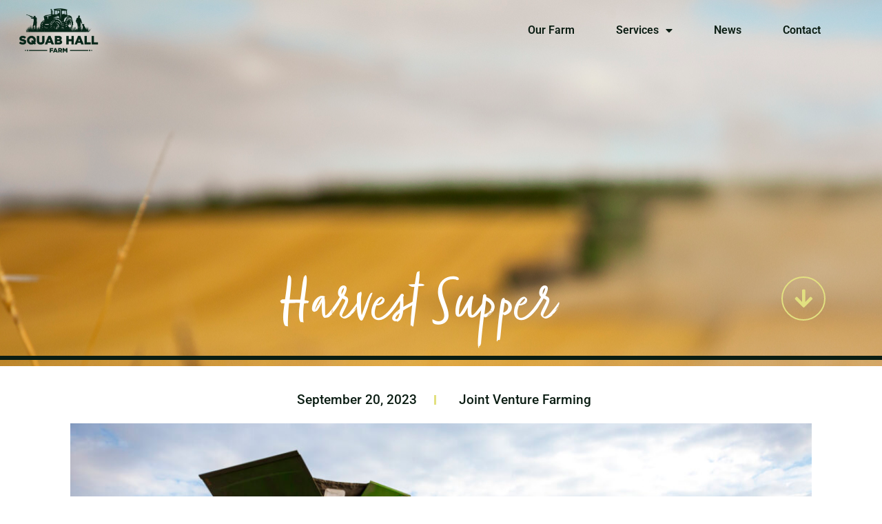

--- FILE ---
content_type: text/html; charset=UTF-8
request_url: https://squabhallfarm.co.uk/harvest-supper/
body_size: 18759
content:
<!doctype html> 
<html lang="en-GB"> 
<head>
<meta charset="UTF-8">
<link rel="preload" href="https://squabhallfarm.co.uk/wp-content/cache/fvm/min/1763643473-cssd8c45686fd08f48739df93cbe1975a84c32c3ed1818083f7c4e63187a29ba.css" as="style" media="all" /> 
<link rel="preload" href="https://squabhallfarm.co.uk/wp-content/cache/fvm/min/1763643473-css7a0dd74ccd2f85c7c80cee4bfcfda9ab10fc11dde7be8fd3f6a0bce5a41f2.css" as="style" media="all" /> 
<link rel="preload" href="https://squabhallfarm.co.uk/wp-content/cache/fvm/min/1763643473-css4e49809c66def42cb23609a1e85676f2a69cefd8d15211d2fb230177da344.css" as="style" media="all" /> 
<link rel="preload" href="https://squabhallfarm.co.uk/wp-content/cache/fvm/min/1763643473-css57999592c6a48501cca8d7ec77ea3b6773cebbc64a985d8e68b99f06ec8bd.css" as="style" media="all" /> 
<link rel="preload" href="https://squabhallfarm.co.uk/wp-content/cache/fvm/min/1763643473-csse85899357df1cdba7cf8eddfdc0365e89b758b99db919895e5e4d97378f6f.css" as="style" media="all" /> 
<link rel="preload" href="https://squabhallfarm.co.uk/wp-content/cache/fvm/min/1763643473-cssc85587932278cab79d40369a756ae4a0499b690d7ef78c7edcb249bc1619e.css" as="style" media="all" /> 
<link rel="preload" href="https://squabhallfarm.co.uk/wp-content/cache/fvm/min/1763643473-css57aa60925f3d566af70856e319987a2872022ef1b063d072e2b05de75e801.css" as="style" media="all" /> 
<link rel="preload" href="https://squabhallfarm.co.uk/wp-content/cache/fvm/min/1763643473-csse964a42eb5cabe87b43865fc0fbef945589dc652f7382c8a2f93ce1d8ec3f.css" as="style" media="all" /> 
<link rel="preload" href="https://squabhallfarm.co.uk/wp-content/cache/fvm/min/1763643473-css53cc00f682b768839ad6883753f64fe227d7ab3f472c156c6efe1c2ac7dec.css" as="style" media="all" /> 
<link rel="preload" href="https://squabhallfarm.co.uk/wp-content/cache/fvm/min/1763643473-css3702f638f6c1aa972863912a32cc662a01b1db8393db59ec49da7f2fc5233.css" as="style" media="all" /> 
<link rel="preload" href="https://squabhallfarm.co.uk/wp-content/cache/fvm/min/1763643473-css76dec38f31e0a684213309b034056db9a96b18dbd2a52e7790bcde66863d2.css" as="style" media="all" /> 
<link rel="preload" href="https://squabhallfarm.co.uk/wp-content/cache/fvm/min/1763643473-cssbe4c8da16b4b14ab69c236600153c86f9ed9943624c1041a49d4e542cd068.css" as="style" media="all" /> 
<link rel="preload" href="https://squabhallfarm.co.uk/wp-content/cache/fvm/min/1763643473-css806596c66a610e413b2b37dc8db9efc5503d9a3c517cc39bfe432ce314a51.css" as="style" media="all" /> 
<link rel="preload" href="https://squabhallfarm.co.uk/wp-content/cache/fvm/min/1763643473-cssabd9f89f2530e601a94b3d170318b84b76894987a9a8938069ed745edf374.css" as="style" media="all" /> 
<link rel="preload" href="https://squabhallfarm.co.uk/wp-content/cache/fvm/min/1763643473-csse182d73215db82170d9326232846b9c11e8808af6ec9281eb81d3480c5175.css" as="style" media="all" /> 
<link rel="preload" href="https://squabhallfarm.co.uk/wp-content/cache/fvm/min/1763643473-css95ac640a499ba8e3208e0a613857111d5d34079b603677691a5c00a0d468a.css" as="style" media="all" /> 
<link rel="preload" href="https://squabhallfarm.co.uk/wp-content/cache/fvm/min/1763643473-css71b3435a730ad7eef2fd980ae3c7469ceadce5ce1fb32559aa575d7aea13a.css" as="style" media="all" /> 
<link rel="preload" href="https://squabhallfarm.co.uk/wp-content/cache/fvm/min/1763643473-cssaa97a7b85bf5b6bb2f8027406af04391a8ec6aa19a2028cd5b13e99fb6591.css" as="style" media="all" /> 
<link rel="preload" href="https://squabhallfarm.co.uk/wp-content/cache/fvm/min/1763643473-cssd43ec0a15008ccdc70e9662184f9877210f7e4d46f422977eb28bd62cf292.css" as="style" media="all" /> 
<link rel="preload" href="https://squabhallfarm.co.uk/wp-content/cache/fvm/min/1763643473-css48aa2d84d5c3e9682c73a324c2145fd95781e0c3be2bc3c53cae239b8a0f7.css" as="style" media="all" /> 
<link rel="preload" href="https://squabhallfarm.co.uk/wp-content/cache/fvm/min/1763643473-cssc32c58500e6f502cd4aa8c9ef27490bd47c96f8723e26a5cbdaf40b20b826.css" as="style" media="all" /> 
<link rel="preload" href="https://squabhallfarm.co.uk/wp-content/cache/fvm/min/1763643473-css4e0862de3ab34438770b98a0c252cfd9898d5d38dd03088ef5ec696d9f3e7.css" as="style" media="all" />
<script data-cfasync="false">if(navigator.userAgent.match(/MSIE|Internet Explorer/i)||navigator.userAgent.match(/Trident\/7\..*?rv:11/i)){var href=document.location.href;if(!href.match(/[?&]iebrowser/)){if(href.indexOf("?")==-1){if(href.indexOf("#")==-1){document.location.href=href+"?iebrowser=1"}else{document.location.href=href.replace("#","?iebrowser=1#")}}else{if(href.indexOf("#")==-1){document.location.href=href+"&iebrowser=1"}else{document.location.href=href.replace("#","&iebrowser=1#")}}}}</script>
<script data-cfasync="false">class FVMLoader{constructor(e){this.triggerEvents=e,this.eventOptions={passive:!0},this.userEventListener=this.triggerListener.bind(this),this.delayedScripts={normal:[],async:[],defer:[]},this.allJQueries=[]}_addUserInteractionListener(e){this.triggerEvents.forEach(t=>window.addEventListener(t,e.userEventListener,e.eventOptions))}_removeUserInteractionListener(e){this.triggerEvents.forEach(t=>window.removeEventListener(t,e.userEventListener,e.eventOptions))}triggerListener(){this._removeUserInteractionListener(this),"loading"===document.readyState?document.addEventListener("DOMContentLoaded",this._loadEverythingNow.bind(this)):this._loadEverythingNow()}async _loadEverythingNow(){this._runAllDelayedCSS(),this._delayEventListeners(),this._delayJQueryReady(this),this._handleDocumentWrite(),this._registerAllDelayedScripts(),await this._loadScriptsFromList(this.delayedScripts.normal),await this._loadScriptsFromList(this.delayedScripts.defer),await this._loadScriptsFromList(this.delayedScripts.async),await this._triggerDOMContentLoaded(),await this._triggerWindowLoad(),window.dispatchEvent(new Event("wpr-allScriptsLoaded"))}_registerAllDelayedScripts(){document.querySelectorAll("script[type=fvmdelay]").forEach(e=>{e.hasAttribute("src")?e.hasAttribute("async")&&!1!==e.async?this.delayedScripts.async.push(e):e.hasAttribute("defer")&&!1!==e.defer||"module"===e.getAttribute("data-type")?this.delayedScripts.defer.push(e):this.delayedScripts.normal.push(e):this.delayedScripts.normal.push(e)})}_runAllDelayedCSS(){document.querySelectorAll("link[rel=fvmdelay]").forEach(e=>{e.setAttribute("rel","stylesheet")})}async _transformScript(e){return await this._requestAnimFrame(),new Promise(t=>{const n=document.createElement("script");let r;[...e.attributes].forEach(e=>{let t=e.nodeName;"type"!==t&&("data-type"===t&&(t="type",r=e.nodeValue),n.setAttribute(t,e.nodeValue))}),e.hasAttribute("src")?(n.addEventListener("load",t),n.addEventListener("error",t)):(n.text=e.text,t()),e.parentNode.replaceChild(n,e)})}async _loadScriptsFromList(e){const t=e.shift();return t?(await this._transformScript(t),this._loadScriptsFromList(e)):Promise.resolve()}_delayEventListeners(){let e={};function t(t,n){!function(t){function n(n){return e[t].eventsToRewrite.indexOf(n)>=0?"wpr-"+n:n}e[t]||(e[t]={originalFunctions:{add:t.addEventListener,remove:t.removeEventListener},eventsToRewrite:[]},t.addEventListener=function(){arguments[0]=n(arguments[0]),e[t].originalFunctions.add.apply(t,arguments)},t.removeEventListener=function(){arguments[0]=n(arguments[0]),e[t].originalFunctions.remove.apply(t,arguments)})}(t),e[t].eventsToRewrite.push(n)}function n(e,t){let n=e[t];Object.defineProperty(e,t,{get:()=>n||function(){},set(r){e["wpr"+t]=n=r}})}t(document,"DOMContentLoaded"),t(window,"DOMContentLoaded"),t(window,"load"),t(window,"pageshow"),t(document,"readystatechange"),n(document,"onreadystatechange"),n(window,"onload"),n(window,"onpageshow")}_delayJQueryReady(e){let t=window.jQuery;Object.defineProperty(window,"jQuery",{get:()=>t,set(n){if(n&&n.fn&&!e.allJQueries.includes(n)){n.fn.ready=n.fn.init.prototype.ready=function(t){e.domReadyFired?t.bind(document)(n):document.addEventListener("DOMContentLoaded2",()=>t.bind(document)(n))};const t=n.fn.on;n.fn.on=n.fn.init.prototype.on=function(){if(this[0]===window){function e(e){return e.split(" ").map(e=>"load"===e||0===e.indexOf("load.")?"wpr-jquery-load":e).join(" ")}"string"==typeof arguments[0]||arguments[0]instanceof String?arguments[0]=e(arguments[0]):"object"==typeof arguments[0]&&Object.keys(arguments[0]).forEach(t=>{delete Object.assign(arguments[0],{[e(t)]:arguments[0][t]})[t]})}return t.apply(this,arguments),this},e.allJQueries.push(n)}t=n}})}async _triggerDOMContentLoaded(){this.domReadyFired=!0,await this._requestAnimFrame(),document.dispatchEvent(new Event("DOMContentLoaded2")),await this._requestAnimFrame(),window.dispatchEvent(new Event("DOMContentLoaded2")),await this._requestAnimFrame(),document.dispatchEvent(new Event("wpr-readystatechange")),await this._requestAnimFrame(),document.wpronreadystatechange&&document.wpronreadystatechange()}async _triggerWindowLoad(){await this._requestAnimFrame(),window.dispatchEvent(new Event("wpr-load")),await this._requestAnimFrame(),window.wpronload&&window.wpronload(),await this._requestAnimFrame(),this.allJQueries.forEach(e=>e(window).trigger("wpr-jquery-load")),window.dispatchEvent(new Event("wpr-pageshow")),await this._requestAnimFrame(),window.wpronpageshow&&window.wpronpageshow()}_handleDocumentWrite(){const e=new Map;document.write=document.writeln=function(t){const n=document.currentScript,r=document.createRange(),i=n.parentElement;let a=e.get(n);void 0===a&&(a=n.nextSibling,e.set(n,a));const s=document.createDocumentFragment();r.setStart(s,0),s.appendChild(r.createContextualFragment(t)),i.insertBefore(s,a)}}async _requestAnimFrame(){return new Promise(e=>requestAnimationFrame(e))}static run(){const e=new FVMLoader(["keydown","mousemove","touchmove","touchstart","touchend","wheel"]);e._addUserInteractionListener(e)}}FVMLoader.run();</script>
<meta name="viewport" content="width=device-width, initial-scale=1"><title>Harvest Supper &#8211; Squab Hall Farm</title>
<meta name='robots' content='max-image-preview:large' />
<link rel="alternate" type="application/rss+xml" title="Squab Hall Farm &raquo; Feed" href="https://squabhallfarm.co.uk/feed/" />
<link rel="alternate" type="application/rss+xml" title="Squab Hall Farm &raquo; Comments Feed" href="https://squabhallfarm.co.uk/comments/feed/" />
<link rel="canonical" href="https://squabhallfarm.co.uk/harvest-supper/" />
<link rel="preload" fetchpriority="low" id="fvmfonts-css" href="https://squabhallfarm.co.uk/wp-content/cache/fvm/min/1763643473-css207d3db26a595e3694b2852f1114113a1a434551c2dd5d87e44f7ec4c6396.css" as="style" media="all" onload="this.rel='stylesheet';this.onload=null"> 
<link rel="profile" href="https://gmpg.org/xfn/11"> 
<link rel="stylesheet" type="text/css" href="https://squabhallfarm.co.uk/wp-content/cache/fvm/min/1763643473-cssd8c45686fd08f48739df93cbe1975a84c32c3ed1818083f7c4e63187a29ba.css" media="all">
<style id='wp-img-auto-sizes-contain-inline-css' media="all">img:is([sizes=auto i],[sizes^="auto," i]){contain-intrinsic-size:3000px 1500px}</style> 
<link rel='stylesheet' id='wp-block-library-css' href='https://squabhallfarm.co.uk/wp-content/cache/fvm/min/1763643473-css7a0dd74ccd2f85c7c80cee4bfcfda9ab10fc11dde7be8fd3f6a0bce5a41f2.css' media='all' /> 
<style id='wp-block-cover-inline-css' media="all">.wp-block-cover,.wp-block-cover-image{align-items:center;background-position:50%;box-sizing:border-box;display:flex;justify-content:center;min-height:430px;overflow:hidden;overflow:clip;padding:1em;position:relative}.wp-block-cover .has-background-dim:not([class*=-background-color]),.wp-block-cover-image .has-background-dim:not([class*=-background-color]),.wp-block-cover-image.has-background-dim:not([class*=-background-color]),.wp-block-cover.has-background-dim:not([class*=-background-color]){background-color:#000}.wp-block-cover .has-background-dim.has-background-gradient,.wp-block-cover-image .has-background-dim.has-background-gradient{background-color:initial}.wp-block-cover-image.has-background-dim:before,.wp-block-cover.has-background-dim:before{background-color:inherit;content:""}.wp-block-cover .wp-block-cover__background,.wp-block-cover .wp-block-cover__gradient-background,.wp-block-cover-image .wp-block-cover__background,.wp-block-cover-image .wp-block-cover__gradient-background,.wp-block-cover-image.has-background-dim:not(.has-background-gradient):before,.wp-block-cover.has-background-dim:not(.has-background-gradient):before{bottom:0;left:0;opacity:.5;position:absolute;right:0;top:0}.wp-block-cover-image.has-background-dim.has-background-dim-10 .wp-block-cover__background,.wp-block-cover-image.has-background-dim.has-background-dim-10 .wp-block-cover__gradient-background,.wp-block-cover-image.has-background-dim.has-background-dim-10:not(.has-background-gradient):before,.wp-block-cover.has-background-dim.has-background-dim-10 .wp-block-cover__background,.wp-block-cover.has-background-dim.has-background-dim-10 .wp-block-cover__gradient-background,.wp-block-cover.has-background-dim.has-background-dim-10:not(.has-background-gradient):before{opacity:.1}.wp-block-cover-image.has-background-dim.has-background-dim-20 .wp-block-cover__background,.wp-block-cover-image.has-background-dim.has-background-dim-20 .wp-block-cover__gradient-background,.wp-block-cover-image.has-background-dim.has-background-dim-20:not(.has-background-gradient):before,.wp-block-cover.has-background-dim.has-background-dim-20 .wp-block-cover__background,.wp-block-cover.has-background-dim.has-background-dim-20 .wp-block-cover__gradient-background,.wp-block-cover.has-background-dim.has-background-dim-20:not(.has-background-gradient):before{opacity:.2}.wp-block-cover-image.has-background-dim.has-background-dim-30 .wp-block-cover__background,.wp-block-cover-image.has-background-dim.has-background-dim-30 .wp-block-cover__gradient-background,.wp-block-cover-image.has-background-dim.has-background-dim-30:not(.has-background-gradient):before,.wp-block-cover.has-background-dim.has-background-dim-30 .wp-block-cover__background,.wp-block-cover.has-background-dim.has-background-dim-30 .wp-block-cover__gradient-background,.wp-block-cover.has-background-dim.has-background-dim-30:not(.has-background-gradient):before{opacity:.3}.wp-block-cover-image.has-background-dim.has-background-dim-40 .wp-block-cover__background,.wp-block-cover-image.has-background-dim.has-background-dim-40 .wp-block-cover__gradient-background,.wp-block-cover-image.has-background-dim.has-background-dim-40:not(.has-background-gradient):before,.wp-block-cover.has-background-dim.has-background-dim-40 .wp-block-cover__background,.wp-block-cover.has-background-dim.has-background-dim-40 .wp-block-cover__gradient-background,.wp-block-cover.has-background-dim.has-background-dim-40:not(.has-background-gradient):before{opacity:.4}.wp-block-cover-image.has-background-dim.has-background-dim-50 .wp-block-cover__background,.wp-block-cover-image.has-background-dim.has-background-dim-50 .wp-block-cover__gradient-background,.wp-block-cover-image.has-background-dim.has-background-dim-50:not(.has-background-gradient):before,.wp-block-cover.has-background-dim.has-background-dim-50 .wp-block-cover__background,.wp-block-cover.has-background-dim.has-background-dim-50 .wp-block-cover__gradient-background,.wp-block-cover.has-background-dim.has-background-dim-50:not(.has-background-gradient):before{opacity:.5}.wp-block-cover-image.has-background-dim.has-background-dim-60 .wp-block-cover__background,.wp-block-cover-image.has-background-dim.has-background-dim-60 .wp-block-cover__gradient-background,.wp-block-cover-image.has-background-dim.has-background-dim-60:not(.has-background-gradient):before,.wp-block-cover.has-background-dim.has-background-dim-60 .wp-block-cover__background,.wp-block-cover.has-background-dim.has-background-dim-60 .wp-block-cover__gradient-background,.wp-block-cover.has-background-dim.has-background-dim-60:not(.has-background-gradient):before{opacity:.6}.wp-block-cover-image.has-background-dim.has-background-dim-70 .wp-block-cover__background,.wp-block-cover-image.has-background-dim.has-background-dim-70 .wp-block-cover__gradient-background,.wp-block-cover-image.has-background-dim.has-background-dim-70:not(.has-background-gradient):before,.wp-block-cover.has-background-dim.has-background-dim-70 .wp-block-cover__background,.wp-block-cover.has-background-dim.has-background-dim-70 .wp-block-cover__gradient-background,.wp-block-cover.has-background-dim.has-background-dim-70:not(.has-background-gradient):before{opacity:.7}.wp-block-cover-image.has-background-dim.has-background-dim-80 .wp-block-cover__background,.wp-block-cover-image.has-background-dim.has-background-dim-80 .wp-block-cover__gradient-background,.wp-block-cover-image.has-background-dim.has-background-dim-80:not(.has-background-gradient):before,.wp-block-cover.has-background-dim.has-background-dim-80 .wp-block-cover__background,.wp-block-cover.has-background-dim.has-background-dim-80 .wp-block-cover__gradient-background,.wp-block-cover.has-background-dim.has-background-dim-80:not(.has-background-gradient):before{opacity:.8}.wp-block-cover-image.has-background-dim.has-background-dim-90 .wp-block-cover__background,.wp-block-cover-image.has-background-dim.has-background-dim-90 .wp-block-cover__gradient-background,.wp-block-cover-image.has-background-dim.has-background-dim-90:not(.has-background-gradient):before,.wp-block-cover.has-background-dim.has-background-dim-90 .wp-block-cover__background,.wp-block-cover.has-background-dim.has-background-dim-90 .wp-block-cover__gradient-background,.wp-block-cover.has-background-dim.has-background-dim-90:not(.has-background-gradient):before{opacity:.9}.wp-block-cover-image.has-background-dim.has-background-dim-100 .wp-block-cover__background,.wp-block-cover-image.has-background-dim.has-background-dim-100 .wp-block-cover__gradient-background,.wp-block-cover-image.has-background-dim.has-background-dim-100:not(.has-background-gradient):before,.wp-block-cover.has-background-dim.has-background-dim-100 .wp-block-cover__background,.wp-block-cover.has-background-dim.has-background-dim-100 .wp-block-cover__gradient-background,.wp-block-cover.has-background-dim.has-background-dim-100:not(.has-background-gradient):before{opacity:1}.wp-block-cover .wp-block-cover__background.has-background-dim.has-background-dim-0,.wp-block-cover .wp-block-cover__gradient-background.has-background-dim.has-background-dim-0,.wp-block-cover-image .wp-block-cover__background.has-background-dim.has-background-dim-0,.wp-block-cover-image .wp-block-cover__gradient-background.has-background-dim.has-background-dim-0{opacity:0}.wp-block-cover .wp-block-cover__background.has-background-dim.has-background-dim-10,.wp-block-cover .wp-block-cover__gradient-background.has-background-dim.has-background-dim-10,.wp-block-cover-image .wp-block-cover__background.has-background-dim.has-background-dim-10,.wp-block-cover-image .wp-block-cover__gradient-background.has-background-dim.has-background-dim-10{opacity:.1}.wp-block-cover .wp-block-cover__background.has-background-dim.has-background-dim-20,.wp-block-cover .wp-block-cover__gradient-background.has-background-dim.has-background-dim-20,.wp-block-cover-image .wp-block-cover__background.has-background-dim.has-background-dim-20,.wp-block-cover-image .wp-block-cover__gradient-background.has-background-dim.has-background-dim-20{opacity:.2}.wp-block-cover .wp-block-cover__background.has-background-dim.has-background-dim-30,.wp-block-cover .wp-block-cover__gradient-background.has-background-dim.has-background-dim-30,.wp-block-cover-image .wp-block-cover__background.has-background-dim.has-background-dim-30,.wp-block-cover-image .wp-block-cover__gradient-background.has-background-dim.has-background-dim-30{opacity:.3}.wp-block-cover .wp-block-cover__background.has-background-dim.has-background-dim-40,.wp-block-cover .wp-block-cover__gradient-background.has-background-dim.has-background-dim-40,.wp-block-cover-image .wp-block-cover__background.has-background-dim.has-background-dim-40,.wp-block-cover-image .wp-block-cover__gradient-background.has-background-dim.has-background-dim-40{opacity:.4}.wp-block-cover .wp-block-cover__background.has-background-dim.has-background-dim-50,.wp-block-cover .wp-block-cover__gradient-background.has-background-dim.has-background-dim-50,.wp-block-cover-image .wp-block-cover__background.has-background-dim.has-background-dim-50,.wp-block-cover-image .wp-block-cover__gradient-background.has-background-dim.has-background-dim-50{opacity:.5}.wp-block-cover .wp-block-cover__background.has-background-dim.has-background-dim-60,.wp-block-cover .wp-block-cover__gradient-background.has-background-dim.has-background-dim-60,.wp-block-cover-image .wp-block-cover__background.has-background-dim.has-background-dim-60,.wp-block-cover-image .wp-block-cover__gradient-background.has-background-dim.has-background-dim-60{opacity:.6}.wp-block-cover .wp-block-cover__background.has-background-dim.has-background-dim-70,.wp-block-cover .wp-block-cover__gradient-background.has-background-dim.has-background-dim-70,.wp-block-cover-image .wp-block-cover__background.has-background-dim.has-background-dim-70,.wp-block-cover-image .wp-block-cover__gradient-background.has-background-dim.has-background-dim-70{opacity:.7}.wp-block-cover .wp-block-cover__background.has-background-dim.has-background-dim-80,.wp-block-cover .wp-block-cover__gradient-background.has-background-dim.has-background-dim-80,.wp-block-cover-image .wp-block-cover__background.has-background-dim.has-background-dim-80,.wp-block-cover-image .wp-block-cover__gradient-background.has-background-dim.has-background-dim-80{opacity:.8}.wp-block-cover .wp-block-cover__background.has-background-dim.has-background-dim-90,.wp-block-cover .wp-block-cover__gradient-background.has-background-dim.has-background-dim-90,.wp-block-cover-image .wp-block-cover__background.has-background-dim.has-background-dim-90,.wp-block-cover-image .wp-block-cover__gradient-background.has-background-dim.has-background-dim-90{opacity:.9}.wp-block-cover .wp-block-cover__background.has-background-dim.has-background-dim-100,.wp-block-cover .wp-block-cover__gradient-background.has-background-dim.has-background-dim-100,.wp-block-cover-image .wp-block-cover__background.has-background-dim.has-background-dim-100,.wp-block-cover-image .wp-block-cover__gradient-background.has-background-dim.has-background-dim-100{opacity:1}.wp-block-cover-image.alignleft,.wp-block-cover-image.alignright,.wp-block-cover.alignleft,.wp-block-cover.alignright{max-width:420px;width:100%}.wp-block-cover-image.aligncenter,.wp-block-cover-image.alignleft,.wp-block-cover-image.alignright,.wp-block-cover.aligncenter,.wp-block-cover.alignleft,.wp-block-cover.alignright{display:flex}.wp-block-cover .wp-block-cover__inner-container,.wp-block-cover-image .wp-block-cover__inner-container{color:inherit;position:relative;width:100%}.wp-block-cover-image.is-position-top-left,.wp-block-cover.is-position-top-left{align-items:flex-start;justify-content:flex-start}.wp-block-cover-image.is-position-top-center,.wp-block-cover.is-position-top-center{align-items:flex-start;justify-content:center}.wp-block-cover-image.is-position-top-right,.wp-block-cover.is-position-top-right{align-items:flex-start;justify-content:flex-end}.wp-block-cover-image.is-position-center-left,.wp-block-cover.is-position-center-left{align-items:center;justify-content:flex-start}.wp-block-cover-image.is-position-center-center,.wp-block-cover.is-position-center-center{align-items:center;justify-content:center}.wp-block-cover-image.is-position-center-right,.wp-block-cover.is-position-center-right{align-items:center;justify-content:flex-end}.wp-block-cover-image.is-position-bottom-left,.wp-block-cover.is-position-bottom-left{align-items:flex-end;justify-content:flex-start}.wp-block-cover-image.is-position-bottom-center,.wp-block-cover.is-position-bottom-center{align-items:flex-end;justify-content:center}.wp-block-cover-image.is-position-bottom-right,.wp-block-cover.is-position-bottom-right{align-items:flex-end;justify-content:flex-end}.wp-block-cover-image.has-custom-content-position.has-custom-content-position .wp-block-cover__inner-container,.wp-block-cover.has-custom-content-position.has-custom-content-position .wp-block-cover__inner-container{margin:0}.wp-block-cover-image.has-custom-content-position.has-custom-content-position.is-position-bottom-left .wp-block-cover__inner-container,.wp-block-cover-image.has-custom-content-position.has-custom-content-position.is-position-bottom-right .wp-block-cover__inner-container,.wp-block-cover-image.has-custom-content-position.has-custom-content-position.is-position-center-left .wp-block-cover__inner-container,.wp-block-cover-image.has-custom-content-position.has-custom-content-position.is-position-center-right .wp-block-cover__inner-container,.wp-block-cover-image.has-custom-content-position.has-custom-content-position.is-position-top-left .wp-block-cover__inner-container,.wp-block-cover-image.has-custom-content-position.has-custom-content-position.is-position-top-right .wp-block-cover__inner-container,.wp-block-cover.has-custom-content-position.has-custom-content-position.is-position-bottom-left .wp-block-cover__inner-container,.wp-block-cover.has-custom-content-position.has-custom-content-position.is-position-bottom-right .wp-block-cover__inner-container,.wp-block-cover.has-custom-content-position.has-custom-content-position.is-position-center-left .wp-block-cover__inner-container,.wp-block-cover.has-custom-content-position.has-custom-content-position.is-position-center-right .wp-block-cover__inner-container,.wp-block-cover.has-custom-content-position.has-custom-content-position.is-position-top-left .wp-block-cover__inner-container,.wp-block-cover.has-custom-content-position.has-custom-content-position.is-position-top-right .wp-block-cover__inner-container{margin:0;width:auto}.wp-block-cover .wp-block-cover__image-background,.wp-block-cover video.wp-block-cover__video-background,.wp-block-cover-image .wp-block-cover__image-background,.wp-block-cover-image video.wp-block-cover__video-background{border:none;bottom:0;box-shadow:none;height:100%;left:0;margin:0;max-height:none;max-width:none;object-fit:cover;outline:none;padding:0;position:absolute;right:0;top:0;width:100%}.wp-block-cover-image.has-parallax,.wp-block-cover.has-parallax,.wp-block-cover__image-background.has-parallax,video.wp-block-cover__video-background.has-parallax{background-attachment:fixed;background-repeat:no-repeat;background-size:cover}@supports (-webkit-touch-callout:inherit){.wp-block-cover-image.has-parallax,.wp-block-cover.has-parallax,.wp-block-cover__image-background.has-parallax,video.wp-block-cover__video-background.has-parallax{background-attachment:scroll}}@media (prefers-reduced-motion:reduce){.wp-block-cover-image.has-parallax,.wp-block-cover.has-parallax,.wp-block-cover__image-background.has-parallax,video.wp-block-cover__video-background.has-parallax{background-attachment:scroll}}.wp-block-cover-image.is-repeated,.wp-block-cover.is-repeated,.wp-block-cover__image-background.is-repeated,video.wp-block-cover__video-background.is-repeated{background-repeat:repeat;background-size:auto}.wp-block-cover-image-text,.wp-block-cover-image-text a,.wp-block-cover-image-text a:active,.wp-block-cover-image-text a:focus,.wp-block-cover-image-text a:hover,.wp-block-cover-text,.wp-block-cover-text a,.wp-block-cover-text a:active,.wp-block-cover-text a:focus,.wp-block-cover-text a:hover,section.wp-block-cover-image h2,section.wp-block-cover-image h2 a,section.wp-block-cover-image h2 a:active,section.wp-block-cover-image h2 a:focus,section.wp-block-cover-image h2 a:hover{color:#fff}.wp-block-cover-image .wp-block-cover.has-left-content{justify-content:flex-start}.wp-block-cover-image .wp-block-cover.has-right-content{justify-content:flex-end}.wp-block-cover-image.has-left-content .wp-block-cover-image-text,.wp-block-cover.has-left-content .wp-block-cover-text,section.wp-block-cover-image.has-left-content>h2{margin-left:0;text-align:left}.wp-block-cover-image.has-right-content .wp-block-cover-image-text,.wp-block-cover.has-right-content .wp-block-cover-text,section.wp-block-cover-image.has-right-content>h2{margin-right:0;text-align:right}.wp-block-cover .wp-block-cover-text,.wp-block-cover-image .wp-block-cover-image-text,section.wp-block-cover-image>h2{font-size:2em;line-height:1.25;margin-bottom:0;max-width:840px;padding:.44em;text-align:center;z-index:1}:where(.wp-block-cover-image:not(.has-text-color)),:where(.wp-block-cover:not(.has-text-color)){color:#fff}:where(.wp-block-cover-image.is-light:not(.has-text-color)),:where(.wp-block-cover.is-light:not(.has-text-color)){color:#000}:root :where(.wp-block-cover h1:not(.has-text-color)),:root :where(.wp-block-cover h2:not(.has-text-color)),:root :where(.wp-block-cover h3:not(.has-text-color)),:root :where(.wp-block-cover h4:not(.has-text-color)),:root :where(.wp-block-cover h5:not(.has-text-color)),:root :where(.wp-block-cover h6:not(.has-text-color)),:root :where(.wp-block-cover p:not(.has-text-color)){color:inherit}body:not(.editor-styles-wrapper) .wp-block-cover:not(.wp-block-cover:has(.wp-block-cover__background+.wp-block-cover__inner-container)) .wp-block-cover__image-background,body:not(.editor-styles-wrapper) .wp-block-cover:not(.wp-block-cover:has(.wp-block-cover__background+.wp-block-cover__inner-container)) .wp-block-cover__video-background{z-index:0}body:not(.editor-styles-wrapper) .wp-block-cover:not(.wp-block-cover:has(.wp-block-cover__background+.wp-block-cover__inner-container)) .wp-block-cover__background,body:not(.editor-styles-wrapper) .wp-block-cover:not(.wp-block-cover:has(.wp-block-cover__background+.wp-block-cover__inner-container)) .wp-block-cover__gradient-background,body:not(.editor-styles-wrapper) .wp-block-cover:not(.wp-block-cover:has(.wp-block-cover__background+.wp-block-cover__inner-container)) .wp-block-cover__inner-container,body:not(.editor-styles-wrapper) .wp-block-cover:not(.wp-block-cover:has(.wp-block-cover__background+.wp-block-cover__inner-container)).has-background-dim:not(.has-background-gradient):before{z-index:1}.has-modal-open body:not(.editor-styles-wrapper) .wp-block-cover:not(.wp-block-cover:has(.wp-block-cover__background+.wp-block-cover__inner-container)) .wp-block-cover__inner-container{z-index:auto}</style> 
<style id='wp-block-paragraph-inline-css' media="all">.is-small-text{font-size:.875em}.is-regular-text{font-size:1em}.is-large-text{font-size:2.25em}.is-larger-text{font-size:3em}.has-drop-cap:not(:focus):first-letter{float:left;font-size:8.4em;font-style:normal;font-weight:100;line-height:.68;margin:.05em .1em 0 0;text-transform:uppercase}body.rtl .has-drop-cap:not(:focus):first-letter{float:none;margin-left:.1em}p.has-drop-cap.has-background{overflow:hidden}:root :where(p.has-background){padding:1.25em 2.375em}:where(p.has-text-color:not(.has-link-color)) a{color:inherit}p.has-text-align-left[style*="writing-mode:vertical-lr"],p.has-text-align-right[style*="writing-mode:vertical-rl"]{rotate:180deg}</style> 
<style id='global-styles-inline-css' media="all">:root{--wp--preset--aspect-ratio--square:1;--wp--preset--aspect-ratio--4-3:4/3;--wp--preset--aspect-ratio--3-4:3/4;--wp--preset--aspect-ratio--3-2:3/2;--wp--preset--aspect-ratio--2-3:2/3;--wp--preset--aspect-ratio--16-9:16/9;--wp--preset--aspect-ratio--9-16:9/16;--wp--preset--color--black:#000000;--wp--preset--color--cyan-bluish-gray:#abb8c3;--wp--preset--color--white:#ffffff;--wp--preset--color--pale-pink:#f78da7;--wp--preset--color--vivid-red:#cf2e2e;--wp--preset--color--luminous-vivid-orange:#ff6900;--wp--preset--color--luminous-vivid-amber:#fcb900;--wp--preset--color--light-green-cyan:#7bdcb5;--wp--preset--color--vivid-green-cyan:#00d084;--wp--preset--color--pale-cyan-blue:#8ed1fc;--wp--preset--color--vivid-cyan-blue:#0693e3;--wp--preset--color--vivid-purple:#9b51e0;--wp--preset--gradient--vivid-cyan-blue-to-vivid-purple:linear-gradient(135deg,rgb(6,147,227) 0%,rgb(155,81,224) 100%);--wp--preset--gradient--light-green-cyan-to-vivid-green-cyan:linear-gradient(135deg,rgb(122,220,180) 0%,rgb(0,208,130) 100%);--wp--preset--gradient--luminous-vivid-amber-to-luminous-vivid-orange:linear-gradient(135deg,rgb(252,185,0) 0%,rgb(255,105,0) 100%);--wp--preset--gradient--luminous-vivid-orange-to-vivid-red:linear-gradient(135deg,rgb(255,105,0) 0%,rgb(207,46,46) 100%);--wp--preset--gradient--very-light-gray-to-cyan-bluish-gray:linear-gradient(135deg,rgb(238,238,238) 0%,rgb(169,184,195) 100%);--wp--preset--gradient--cool-to-warm-spectrum:linear-gradient(135deg,rgb(74,234,220) 0%,rgb(151,120,209) 20%,rgb(207,42,186) 40%,rgb(238,44,130) 60%,rgb(251,105,98) 80%,rgb(254,248,76) 100%);--wp--preset--gradient--blush-light-purple:linear-gradient(135deg,rgb(255,206,236) 0%,rgb(152,150,240) 100%);--wp--preset--gradient--blush-bordeaux:linear-gradient(135deg,rgb(254,205,165) 0%,rgb(254,45,45) 50%,rgb(107,0,62) 100%);--wp--preset--gradient--luminous-dusk:linear-gradient(135deg,rgb(255,203,112) 0%,rgb(199,81,192) 50%,rgb(65,88,208) 100%);--wp--preset--gradient--pale-ocean:linear-gradient(135deg,rgb(255,245,203) 0%,rgb(182,227,212) 50%,rgb(51,167,181) 100%);--wp--preset--gradient--electric-grass:linear-gradient(135deg,rgb(202,248,128) 0%,rgb(113,206,126) 100%);--wp--preset--gradient--midnight:linear-gradient(135deg,rgb(2,3,129) 0%,rgb(40,116,252) 100%);--wp--preset--font-size--small:13px;--wp--preset--font-size--medium:20px;--wp--preset--font-size--large:36px;--wp--preset--font-size--x-large:42px;--wp--preset--spacing--20:0.44rem;--wp--preset--spacing--30:0.67rem;--wp--preset--spacing--40:1rem;--wp--preset--spacing--50:1.5rem;--wp--preset--spacing--60:2.25rem;--wp--preset--spacing--70:3.38rem;--wp--preset--spacing--80:5.06rem;--wp--preset--shadow--natural:6px 6px 9px rgba(0, 0, 0, 0.2);--wp--preset--shadow--deep:12px 12px 50px rgba(0, 0, 0, 0.4);--wp--preset--shadow--sharp:6px 6px 0px rgba(0, 0, 0, 0.2);--wp--preset--shadow--outlined:6px 6px 0px -3px rgb(255, 255, 255), 6px 6px rgb(0, 0, 0);--wp--preset--shadow--crisp:6px 6px 0px rgb(0, 0, 0)}:where(.is-layout-flex){gap:.5em}:where(.is-layout-grid){gap:.5em}body .is-layout-flex{display:flex}.is-layout-flex{flex-wrap:wrap;align-items:center}.is-layout-flex>:is(*,div){margin:0}body .is-layout-grid{display:grid}.is-layout-grid>:is(*,div){margin:0}:where(.wp-block-columns.is-layout-flex){gap:2em}:where(.wp-block-columns.is-layout-grid){gap:2em}:where(.wp-block-post-template.is-layout-flex){gap:1.25em}:where(.wp-block-post-template.is-layout-grid){gap:1.25em}.has-black-color{color:var(--wp--preset--color--black)!important}.has-cyan-bluish-gray-color{color:var(--wp--preset--color--cyan-bluish-gray)!important}.has-white-color{color:var(--wp--preset--color--white)!important}.has-pale-pink-color{color:var(--wp--preset--color--pale-pink)!important}.has-vivid-red-color{color:var(--wp--preset--color--vivid-red)!important}.has-luminous-vivid-orange-color{color:var(--wp--preset--color--luminous-vivid-orange)!important}.has-luminous-vivid-amber-color{color:var(--wp--preset--color--luminous-vivid-amber)!important}.has-light-green-cyan-color{color:var(--wp--preset--color--light-green-cyan)!important}.has-vivid-green-cyan-color{color:var(--wp--preset--color--vivid-green-cyan)!important}.has-pale-cyan-blue-color{color:var(--wp--preset--color--pale-cyan-blue)!important}.has-vivid-cyan-blue-color{color:var(--wp--preset--color--vivid-cyan-blue)!important}.has-vivid-purple-color{color:var(--wp--preset--color--vivid-purple)!important}.has-black-background-color{background-color:var(--wp--preset--color--black)!important}.has-cyan-bluish-gray-background-color{background-color:var(--wp--preset--color--cyan-bluish-gray)!important}.has-white-background-color{background-color:var(--wp--preset--color--white)!important}.has-pale-pink-background-color{background-color:var(--wp--preset--color--pale-pink)!important}.has-vivid-red-background-color{background-color:var(--wp--preset--color--vivid-red)!important}.has-luminous-vivid-orange-background-color{background-color:var(--wp--preset--color--luminous-vivid-orange)!important}.has-luminous-vivid-amber-background-color{background-color:var(--wp--preset--color--luminous-vivid-amber)!important}.has-light-green-cyan-background-color{background-color:var(--wp--preset--color--light-green-cyan)!important}.has-vivid-green-cyan-background-color{background-color:var(--wp--preset--color--vivid-green-cyan)!important}.has-pale-cyan-blue-background-color{background-color:var(--wp--preset--color--pale-cyan-blue)!important}.has-vivid-cyan-blue-background-color{background-color:var(--wp--preset--color--vivid-cyan-blue)!important}.has-vivid-purple-background-color{background-color:var(--wp--preset--color--vivid-purple)!important}.has-black-border-color{border-color:var(--wp--preset--color--black)!important}.has-cyan-bluish-gray-border-color{border-color:var(--wp--preset--color--cyan-bluish-gray)!important}.has-white-border-color{border-color:var(--wp--preset--color--white)!important}.has-pale-pink-border-color{border-color:var(--wp--preset--color--pale-pink)!important}.has-vivid-red-border-color{border-color:var(--wp--preset--color--vivid-red)!important}.has-luminous-vivid-orange-border-color{border-color:var(--wp--preset--color--luminous-vivid-orange)!important}.has-luminous-vivid-amber-border-color{border-color:var(--wp--preset--color--luminous-vivid-amber)!important}.has-light-green-cyan-border-color{border-color:var(--wp--preset--color--light-green-cyan)!important}.has-vivid-green-cyan-border-color{border-color:var(--wp--preset--color--vivid-green-cyan)!important}.has-pale-cyan-blue-border-color{border-color:var(--wp--preset--color--pale-cyan-blue)!important}.has-vivid-cyan-blue-border-color{border-color:var(--wp--preset--color--vivid-cyan-blue)!important}.has-vivid-purple-border-color{border-color:var(--wp--preset--color--vivid-purple)!important}.has-vivid-cyan-blue-to-vivid-purple-gradient-background{background:var(--wp--preset--gradient--vivid-cyan-blue-to-vivid-purple)!important}.has-light-green-cyan-to-vivid-green-cyan-gradient-background{background:var(--wp--preset--gradient--light-green-cyan-to-vivid-green-cyan)!important}.has-luminous-vivid-amber-to-luminous-vivid-orange-gradient-background{background:var(--wp--preset--gradient--luminous-vivid-amber-to-luminous-vivid-orange)!important}.has-luminous-vivid-orange-to-vivid-red-gradient-background{background:var(--wp--preset--gradient--luminous-vivid-orange-to-vivid-red)!important}.has-very-light-gray-to-cyan-bluish-gray-gradient-background{background:var(--wp--preset--gradient--very-light-gray-to-cyan-bluish-gray)!important}.has-cool-to-warm-spectrum-gradient-background{background:var(--wp--preset--gradient--cool-to-warm-spectrum)!important}.has-blush-light-purple-gradient-background{background:var(--wp--preset--gradient--blush-light-purple)!important}.has-blush-bordeaux-gradient-background{background:var(--wp--preset--gradient--blush-bordeaux)!important}.has-luminous-dusk-gradient-background{background:var(--wp--preset--gradient--luminous-dusk)!important}.has-pale-ocean-gradient-background{background:var(--wp--preset--gradient--pale-ocean)!important}.has-electric-grass-gradient-background{background:var(--wp--preset--gradient--electric-grass)!important}.has-midnight-gradient-background{background:var(--wp--preset--gradient--midnight)!important}.has-small-font-size{font-size:var(--wp--preset--font-size--small)!important}.has-medium-font-size{font-size:var(--wp--preset--font-size--medium)!important}.has-large-font-size{font-size:var(--wp--preset--font-size--large)!important}.has-x-large-font-size{font-size:var(--wp--preset--font-size--x-large)!important}</style> 
<style id='classic-theme-styles-inline-css' media="all">/*! This file is auto-generated */ .wp-block-button__link{color:#fff;background-color:#32373c;border-radius:9999px;box-shadow:none;text-decoration:none;padding:calc(.667em + 2px) calc(1.333em + 2px);font-size:1.125em}.wp-block-file__button{background:#32373c;color:#fff;text-decoration:none}</style> 
<link rel='stylesheet' id='hello-elementor-css' href='https://squabhallfarm.co.uk/wp-content/cache/fvm/min/1763643473-css4e49809c66def42cb23609a1e85676f2a69cefd8d15211d2fb230177da344.css' media='all' /> 
<link rel='stylesheet' id='hello-elementor-theme-style-css' href='https://squabhallfarm.co.uk/wp-content/cache/fvm/min/1763643473-css57999592c6a48501cca8d7ec77ea3b6773cebbc64a985d8e68b99f06ec8bd.css' media='all' /> 
<link rel='stylesheet' id='hello-elementor-header-footer-css' href='https://squabhallfarm.co.uk/wp-content/cache/fvm/min/1763643473-csse85899357df1cdba7cf8eddfdc0365e89b758b99db919895e5e4d97378f6f.css' media='all' /> 
<link rel='stylesheet' id='elementor-frontend-css' href='https://squabhallfarm.co.uk/wp-content/cache/fvm/min/1763643473-cssc85587932278cab79d40369a756ae4a0499b690d7ef78c7edcb249bc1619e.css' media='all' /> 
<style id='elementor-frontend-inline-css' media="all">.elementor-681 .elementor-element.elementor-element-e5f52a9:not(.elementor-motion-effects-element-type-background),.elementor-681 .elementor-element.elementor-element-e5f52a9>.elementor-motion-effects-container>.elementor-motion-effects-layer{background-image:url(https://squabhallfarm.co.uk/wp-content/uploads/2023/09/SquabFarm_August-17-2023_289.jpg)}</style> 
<link rel='stylesheet' id='elementor-post-12-css' href='https://squabhallfarm.co.uk/wp-content/cache/fvm/min/1763643473-css57aa60925f3d566af70856e319987a2872022ef1b063d072e2b05de75e801.css' media='all' /> 
<link rel='stylesheet' id='elementor-icons-css' href='https://squabhallfarm.co.uk/wp-content/cache/fvm/min/1763643473-csse964a42eb5cabe87b43865fc0fbef945589dc652f7382c8a2f93ce1d8ec3f.css' media='all' /> 
<link rel='stylesheet' id='elementor-pro-css' href='https://squabhallfarm.co.uk/wp-content/cache/fvm/min/1763643473-css53cc00f682b768839ad6883753f64fe227d7ab3f472c156c6efe1c2ac7dec.css' media='all' /> 
<link rel='stylesheet' id='she-header-style-css' href='https://squabhallfarm.co.uk/wp-content/cache/fvm/min/1763643473-css3702f638f6c1aa972863912a32cc662a01b1db8393db59ec49da7f2fc5233.css' media='all' /> 
<link rel='stylesheet' id='elementor-post-20-css' href='https://squabhallfarm.co.uk/wp-content/cache/fvm/min/1763643473-css76dec38f31e0a684213309b034056db9a96b18dbd2a52e7790bcde66863d2.css' media='all' /> 
<link rel='stylesheet' id='elementor-post-111-css' href='https://squabhallfarm.co.uk/wp-content/cache/fvm/min/1763643473-cssbe4c8da16b4b14ab69c236600153c86f9ed9943624c1041a49d4e542cd068.css' media='all' /> 
<link rel='stylesheet' id='elementor-post-681-css' href='https://squabhallfarm.co.uk/wp-content/cache/fvm/min/1763643473-css806596c66a610e413b2b37dc8db9efc5503d9a3c517cc39bfe432ce314a51.css' media='all' /> 
<link rel='stylesheet' id='elementor-icons-shared-0-css' href='https://squabhallfarm.co.uk/wp-content/cache/fvm/min/1763643473-cssabd9f89f2530e601a94b3d170318b84b76894987a9a8938069ed745edf374.css' media='all' /> 
<link rel='stylesheet' id='elementor-icons-fa-solid-css' href='https://squabhallfarm.co.uk/wp-content/cache/fvm/min/1763643473-csse182d73215db82170d9326232846b9c11e8808af6ec9281eb81d3480c5175.css' media='all' /> 
<script src="https://squabhallfarm.co.uk/wp-includes/js/jquery/jquery.min.js?ver=3.7.1" id="jquery-core-js"></script>
<script src="https://squabhallfarm.co.uk/wp-includes/js/jquery/jquery-migrate.min.js?ver=3.4.1" id="jquery-migrate-js"></script>
<script src="https://squabhallfarm.co.uk/wp-content/plugins/sticky-header-effects-for-elementor/assets/js/she-header.js?ver=2.1.3" id="she-header-js"></script>
<script>
jQuery(document).ready(function($) {
var delay = 100; setTimeout(function() {
$('.elementor-tab-title').removeClass('elementor-active');
$('.elementor-tab-content').css('display', 'none'); }, delay);
});
</script>
<style media="all">.e-con.e-parent:nth-of-type(n+4):not(.e-lazyloaded):not(.e-no-lazyload),.e-con.e-parent:nth-of-type(n+4):not(.e-lazyloaded):not(.e-no-lazyload) *{background-image:none!important}@media screen and (max-height:1024px){.e-con.e-parent:nth-of-type(n+3):not(.e-lazyloaded):not(.e-no-lazyload),.e-con.e-parent:nth-of-type(n+3):not(.e-lazyloaded):not(.e-no-lazyload) *{background-image:none!important}}@media screen and (max-height:640px){.e-con.e-parent:nth-of-type(n+2):not(.e-lazyloaded):not(.e-no-lazyload),.e-con.e-parent:nth-of-type(n+2):not(.e-lazyloaded):not(.e-no-lazyload) *{background-image:none!important}}</style> 
<link rel="icon" href="https://squabhallfarm.co.uk/wp-content/uploads/2023/07/Full-logo-pale-green.png" sizes="192x192" /> 
<style id="wp-custom-css" media="all">body{overflow-x:hidden!important}a.instagram-gallery__button.instagram-gallery__button--follow{background:#3c6722!important}</style> 
<link rel='stylesheet' id='widget-image-css' href='https://squabhallfarm.co.uk/wp-content/cache/fvm/min/1763643473-css95ac640a499ba8e3208e0a613857111d5d34079b603677691a5c00a0d468a.css' media='all' /> 
<link rel='stylesheet' id='e-animation-fadeIn-css' href='https://squabhallfarm.co.uk/wp-content/cache/fvm/min/1763643473-css71b3435a730ad7eef2fd980ae3c7469ceadce5ce1fb32559aa575d7aea13a.css' media='all' /> 
<link rel='stylesheet' id='widget-heading-css' href='https://squabhallfarm.co.uk/wp-content/cache/fvm/min/1763643473-cssaa97a7b85bf5b6bb2f8027406af04391a8ec6aa19a2028cd5b13e99fb6591.css' media='all' /> 
<link rel='stylesheet' id='e-animation-bounce-css' href='https://squabhallfarm.co.uk/wp-content/cache/fvm/min/1763643473-cssd43ec0a15008ccdc70e9662184f9877210f7e4d46f422977eb28bd62cf292.css' media='all' /> 
<link rel='stylesheet' id='widget-divider-css' href='https://squabhallfarm.co.uk/wp-content/cache/fvm/min/1763643473-css48aa2d84d5c3e9682c73a324c2145fd95781e0c3be2bc3c53cae239b8a0f7.css' media='all' /> 
<link rel='stylesheet' id='elementor-icons-fa-regular-css' href='https://squabhallfarm.co.uk/wp-content/cache/fvm/min/1763643473-cssc32c58500e6f502cd4aa8c9ef27490bd47c96f8723e26a5cbdaf40b20b826.css' media='all' /> 
<link rel='stylesheet' id='widget-icon-list-css' href='https://squabhallfarm.co.uk/wp-content/cache/fvm/min/1763643473-css4e0862de3ab34438770b98a0c252cfd9898d5d38dd03088ef5ec696d9f3e7.css' media='all' /> 
</head>
<body class="wp-singular post-template-default single single-post postid-812 single-format-standard wp-custom-logo wp-theme-hello-elementor elementor-default elementor-kit-12 elementor-page-681"> <a class="skip-link screen-reader-text" href="#content">Skip to content</a> <div data-elementor-type="header" data-elementor-id="20" class="elementor elementor-20 elementor-location-header" data-elementor-post-type="elementor_library"> <section class="elementor-section elementor-top-section elementor-element elementor-element-33a7315 elementor-section-full_width elementor-section-content-middle she-header-yes she-header-transparent-yes elementor-section-height-default elementor-section-height-default" data-id="33a7315" data-element_type="section" data-settings="{&quot;transparent&quot;:&quot;yes&quot;,&quot;transparent_header_show&quot;:&quot;yes&quot;,&quot;background_show&quot;:&quot;yes&quot;,&quot;shrink_header&quot;:&quot;yes&quot;,&quot;shrink_header_logo&quot;:&quot;yes&quot;,&quot;bottom_border&quot;:&quot;yes&quot;,&quot;custom_bottom_border_width&quot;:{&quot;unit&quot;:&quot;px&quot;,&quot;size&quot;:3,&quot;sizes&quot;:[]},&quot;custom_height_header&quot;:{&quot;unit&quot;:&quot;px&quot;,&quot;size&quot;:40,&quot;sizes&quot;:[]},&quot;background_background&quot;:&quot;classic&quot;,&quot;sticky&quot;:&quot;top&quot;,&quot;custom_height_header_logo&quot;:{&quot;unit&quot;:&quot;px&quot;,&quot;size&quot;:65,&quot;sizes&quot;:[]},&quot;sticky_on&quot;:[&quot;desktop&quot;,&quot;tablet&quot;,&quot;mobile&quot;],&quot;sticky_offset&quot;:0,&quot;sticky_effects_offset&quot;:0,&quot;transparent_on&quot;:[&quot;desktop&quot;,&quot;tablet&quot;,&quot;mobile&quot;],&quot;scroll_distance&quot;:{&quot;unit&quot;:&quot;px&quot;,&quot;size&quot;:60,&quot;sizes&quot;:[]},&quot;scroll_distance_tablet&quot;:{&quot;unit&quot;:&quot;px&quot;,&quot;size&quot;:&quot;&quot;,&quot;sizes&quot;:[]},&quot;scroll_distance_mobile&quot;:{&quot;unit&quot;:&quot;px&quot;,&quot;size&quot;:&quot;&quot;,&quot;sizes&quot;:[]},&quot;she_offset_top&quot;:{&quot;unit&quot;:&quot;px&quot;,&quot;size&quot;:0,&quot;sizes&quot;:[]},&quot;she_offset_top_tablet&quot;:{&quot;unit&quot;:&quot;px&quot;,&quot;size&quot;:&quot;&quot;,&quot;sizes&quot;:[]},&quot;she_offset_top_mobile&quot;:{&quot;unit&quot;:&quot;px&quot;,&quot;size&quot;:&quot;&quot;,&quot;sizes&quot;:[]},&quot;she_width&quot;:{&quot;unit&quot;:&quot;%&quot;,&quot;size&quot;:100,&quot;sizes&quot;:[]},&quot;she_width_tablet&quot;:{&quot;unit&quot;:&quot;px&quot;,&quot;size&quot;:&quot;&quot;,&quot;sizes&quot;:[]},&quot;she_width_mobile&quot;:{&quot;unit&quot;:&quot;px&quot;,&quot;size&quot;:&quot;&quot;,&quot;sizes&quot;:[]},&quot;she_padding&quot;:{&quot;unit&quot;:&quot;px&quot;,&quot;top&quot;:0,&quot;right&quot;:&quot;&quot;,&quot;bottom&quot;:0,&quot;left&quot;:&quot;&quot;,&quot;isLinked&quot;:true},&quot;she_padding_tablet&quot;:{&quot;unit&quot;:&quot;px&quot;,&quot;top&quot;:&quot;&quot;,&quot;right&quot;:&quot;&quot;,&quot;bottom&quot;:&quot;&quot;,&quot;left&quot;:&quot;&quot;,&quot;isLinked&quot;:true},&quot;she_padding_mobile&quot;:{&quot;unit&quot;:&quot;px&quot;,&quot;top&quot;:&quot;&quot;,&quot;right&quot;:&quot;&quot;,&quot;bottom&quot;:&quot;&quot;,&quot;left&quot;:&quot;&quot;,&quot;isLinked&quot;:true},&quot;custom_bottom_border_width_tablet&quot;:{&quot;unit&quot;:&quot;px&quot;,&quot;size&quot;:&quot;&quot;,&quot;sizes&quot;:[]},&quot;custom_bottom_border_width_mobile&quot;:{&quot;unit&quot;:&quot;px&quot;,&quot;size&quot;:&quot;&quot;,&quot;sizes&quot;:[]},&quot;custom_height_header_tablet&quot;:{&quot;unit&quot;:&quot;px&quot;,&quot;size&quot;:&quot;&quot;,&quot;sizes&quot;:[]},&quot;custom_height_header_mobile&quot;:{&quot;unit&quot;:&quot;px&quot;,&quot;size&quot;:&quot;&quot;,&quot;sizes&quot;:[]},&quot;custom_height_header_logo_tablet&quot;:{&quot;unit&quot;:&quot;px&quot;,&quot;size&quot;:&quot;&quot;,&quot;sizes&quot;:[]},&quot;custom_height_header_logo_mobile&quot;:{&quot;unit&quot;:&quot;px&quot;,&quot;size&quot;:&quot;&quot;,&quot;sizes&quot;:[]}}"> <div class="elementor-container elementor-column-gap-default"> <div class="elementor-column elementor-col-33 elementor-top-column elementor-element elementor-element-15838f8" data-id="15838f8" data-element_type="column"> <div class="elementor-widget-wrap elementor-element-populated"> <div class="elementor-element elementor-element-b5bc6b6 logo elementor-widget elementor-widget-theme-site-logo elementor-widget-image" data-id="b5bc6b6" data-element_type="widget" id="logo" data-widget_type="theme-site-logo.default"> <div class="elementor-widget-container"> <a href="https://squabhallfarm.co.uk"> <img width="3795" height="2182" src="https://squabhallfarm.co.uk/wp-content/uploads/2023/07/Full-logo-forest-green-e1689259058974.png" class="attachment-full size-full wp-image-24" alt="" srcset="https://squabhallfarm.co.uk/wp-content/uploads/2023/07/Full-logo-forest-green-e1689259058974.png 3795w, https://squabhallfarm.co.uk/wp-content/uploads/2023/07/Full-logo-forest-green-e1689259058974-300x172.png 300w, https://squabhallfarm.co.uk/wp-content/uploads/2023/07/Full-logo-forest-green-e1689259058974-1024x589.png 1024w, https://squabhallfarm.co.uk/wp-content/uploads/2023/07/Full-logo-forest-green-e1689259058974-768x442.png 768w, https://squabhallfarm.co.uk/wp-content/uploads/2023/07/Full-logo-forest-green-e1689259058974-1536x883.png 1536w, https://squabhallfarm.co.uk/wp-content/uploads/2023/07/Full-logo-forest-green-e1689259058974-2048x1178.png 2048w" sizes="(max-width: 3795px) 100vw, 3795px" /> </a> </div> </div> </div> </div> <div class="elementor-column elementor-col-33 elementor-top-column elementor-element elementor-element-bc9b7b8" data-id="bc9b7b8" data-element_type="column"> <div class="elementor-widget-wrap elementor-element-populated"> <div class="elementor-element elementor-element-5fe7dc6 elementor-nav-menu__align-end elementor-nav-menu--stretch elementor-nav-menu__text-align-center elementor-nav-menu--dropdown-tablet elementor-nav-menu--toggle elementor-nav-menu--burger elementor-widget elementor-widget-nav-menu" data-id="5fe7dc6" data-element_type="widget" data-settings="{&quot;full_width&quot;:&quot;stretch&quot;,&quot;layout&quot;:&quot;horizontal&quot;,&quot;submenu_icon&quot;:{&quot;value&quot;:&quot;&lt;i class=\&quot;fas fa-caret-down\&quot;&gt;&lt;\/i&gt;&quot;,&quot;library&quot;:&quot;fa-solid&quot;},&quot;toggle&quot;:&quot;burger&quot;}" data-widget_type="nav-menu.default"> <div class="elementor-widget-container"> <nav class="elementor-nav-menu--main elementor-nav-menu__container elementor-nav-menu--layout-horizontal e--pointer-underline e--animation-fade"> <ul id="menu-1-5fe7dc6" class="elementor-nav-menu"><li class="menu-item menu-item-type-post_type menu-item-object-page menu-item-137"><a href="https://squabhallfarm.co.uk/about/" class="elementor-item">Our Farm</a></li> <li class="menu-item menu-item-type-post_type menu-item-object-page menu-item-has-children menu-item-192"><a href="https://squabhallfarm.co.uk/services/" class="elementor-item">Services</a> <ul class="sub-menu elementor-nav-menu--dropdown"> <li class="menu-item menu-item-type-post_type menu-item-object-page menu-item-1301"><a href="https://squabhallfarm.co.uk/services/conference/" class="elementor-sub-item">Conference</a></li> <li class="menu-item menu-item-type-post_type menu-item-object-page menu-item-1592"><a href="https://squabhallfarm.co.uk/services/cafe/" class="elementor-sub-item">Hide Café</a></li> <li class="menu-item menu-item-type-post_type menu-item-object-page menu-item-336"><a href="https://squabhallfarm.co.uk/services/joint-venture-farming/" class="elementor-sub-item">Joint Venture Farming</a></li> <li class="menu-item menu-item-type-post_type menu-item-object-page menu-item-266"><a href="https://squabhallfarm.co.uk/services/dog-walking/" class="elementor-sub-item">Leamington Dog Walking Field</a></li> </ul> </li> <li class="menu-item menu-item-type-post_type menu-item-object-page menu-item-368"><a href="https://squabhallfarm.co.uk/news/" class="elementor-item">News</a></li> <li class="menu-item menu-item-type-post_type menu-item-object-page menu-item-167"><a href="https://squabhallfarm.co.uk/contact/" class="elementor-item">Contact</a></li> </ul> </nav> <div class="elementor-menu-toggle" role="button" tabindex="0" aria-label="Menu Toggle" aria-expanded="false"> <i aria-hidden="true" role="presentation" class="elementor-menu-toggle__icon--open eicon-menu-bar"></i><i aria-hidden="true" role="presentation" class="elementor-menu-toggle__icon--close eicon-close"></i> <span class="elementor-screen-only">Menu</span> </div> <nav class="elementor-nav-menu--dropdown elementor-nav-menu__container" aria-hidden="true"> <ul id="menu-2-5fe7dc6" class="elementor-nav-menu"><li class="menu-item menu-item-type-post_type menu-item-object-page menu-item-137"><a href="https://squabhallfarm.co.uk/about/" class="elementor-item" tabindex="-1">Our Farm</a></li> <li class="menu-item menu-item-type-post_type menu-item-object-page menu-item-has-children menu-item-192"><a href="https://squabhallfarm.co.uk/services/" class="elementor-item" tabindex="-1">Services</a> <ul class="sub-menu elementor-nav-menu--dropdown"> <li class="menu-item menu-item-type-post_type menu-item-object-page menu-item-1301"><a href="https://squabhallfarm.co.uk/services/conference/" class="elementor-sub-item" tabindex="-1">Conference</a></li> <li class="menu-item menu-item-type-post_type menu-item-object-page menu-item-1592"><a href="https://squabhallfarm.co.uk/services/cafe/" class="elementor-sub-item" tabindex="-1">Hide Café</a></li> <li class="menu-item menu-item-type-post_type menu-item-object-page menu-item-336"><a href="https://squabhallfarm.co.uk/services/joint-venture-farming/" class="elementor-sub-item" tabindex="-1">Joint Venture Farming</a></li> <li class="menu-item menu-item-type-post_type menu-item-object-page menu-item-266"><a href="https://squabhallfarm.co.uk/services/dog-walking/" class="elementor-sub-item" tabindex="-1">Leamington Dog Walking Field</a></li> </ul> </li> <li class="menu-item menu-item-type-post_type menu-item-object-page menu-item-368"><a href="https://squabhallfarm.co.uk/news/" class="elementor-item" tabindex="-1">News</a></li> <li class="menu-item menu-item-type-post_type menu-item-object-page menu-item-167"><a href="https://squabhallfarm.co.uk/contact/" class="elementor-item" tabindex="-1">Contact</a></li> </ul> </nav> </div> </div> </div> </div> <div class="elementor-column elementor-col-33 elementor-top-column elementor-element elementor-element-7472a3f elementor-hidden-tablet elementor-hidden-mobile" data-id="7472a3f" data-element_type="column"> <div class="elementor-widget-wrap"> </div> </div> </div> </section> </div> <div data-elementor-type="single-post" data-elementor-id="681" class="elementor elementor-681 elementor-location-single post-812 post type-post status-publish format-standard has-post-thumbnail hentry category-joint-venture-farming" data-elementor-post-type="elementor_library"> <section class="elementor-section elementor-top-section elementor-element elementor-element-e5f52a9 elementor-section-full_width elementor-section-stretched elementor-section-height-default elementor-section-height-default" data-id="e5f52a9" data-element_type="section" data-settings="{&quot;background_background&quot;:&quot;classic&quot;,&quot;stretch_section&quot;:&quot;section-stretched&quot;}"> <div class="elementor-background-overlay"></div> <div class="elementor-container elementor-column-gap-default"> <div class="elementor-column elementor-col-33 elementor-top-column elementor-element elementor-element-95a26f7" data-id="95a26f7" data-element_type="column"> <div class="elementor-widget-wrap"> </div> </div> <div class="elementor-column elementor-col-33 elementor-top-column elementor-element elementor-element-293f04b" data-id="293f04b" data-element_type="column"> <div class="elementor-widget-wrap elementor-element-populated"> <div class="elementor-element elementor-element-1a57114 elementor-invisible elementor-widget elementor-widget-heading" data-id="1a57114" data-element_type="widget" data-settings="{&quot;_animation&quot;:&quot;fadeIn&quot;}" data-widget_type="heading.default"> <div class="elementor-widget-container"> <h1 class="elementor-heading-title elementor-size-default">Harvest Supper</h1> </div> </div> </div> </div> <div class="elementor-column elementor-col-33 elementor-top-column elementor-element elementor-element-70a6a08" data-id="70a6a08" data-element_type="column"> <div class="elementor-widget-wrap elementor-element-populated"> <div class="elementor-element elementor-element-ec55730 elementor-view-framed elementor-shape-circle elementor-invisible elementor-widget elementor-widget-icon" data-id="ec55730" data-element_type="widget" data-settings="{&quot;_animation&quot;:&quot;bounce&quot;}" data-widget_type="icon.default"> <div class="elementor-widget-container"> <div class="elementor-icon-wrapper"> <div class="elementor-icon"> <i aria-hidden="true" class="fas fa-arrow-down"></i> </div> </div> </div> </div> </div> </div> </div> </section> <section class="elementor-section elementor-top-section elementor-element elementor-element-5e55965 elementor-section-full_width elementor-section-height-default elementor-section-height-default" data-id="5e55965" data-element_type="section"> <div class="elementor-container elementor-column-gap-default"> <div class="elementor-column elementor-col-100 elementor-top-column elementor-element elementor-element-c6ff04a" data-id="c6ff04a" data-element_type="column"> <div class="elementor-widget-wrap elementor-element-populated"> <div class="elementor-element elementor-element-f67d32d elementor-widget-divider--view-line elementor-widget elementor-widget-divider" data-id="f67d32d" data-element_type="widget" data-widget_type="divider.default"> <div class="elementor-widget-container"> <div class="elementor-divider"> <span class="elementor-divider-separator"> </span> </div> </div> </div> </div> </div> </div> </section> <section class="elementor-section elementor-top-section elementor-element elementor-element-61abdc6f elementor-section-full_width elementor-section-height-default elementor-section-height-default" data-id="61abdc6f" data-element_type="section"> <div class="elementor-container elementor-column-gap-default"> <div class="elementor-column elementor-col-100 elementor-top-column elementor-element elementor-element-3306f941" data-id="3306f941" data-element_type="column"> <div class="elementor-widget-wrap elementor-element-populated"> <div class="elementor-element elementor-element-67ed4fd8 elementor-mobile-align-center elementor-align-center elementor-widget elementor-widget-post-info" data-id="67ed4fd8" data-element_type="widget" data-widget_type="post-info.default"> <div class="elementor-widget-container"> <ul class="elementor-inline-items elementor-icon-list-items elementor-post-info"> <li class="elementor-icon-list-item elementor-repeater-item-ba9c996 elementor-inline-item" itemprop="datePublished"> <a href="https://squabhallfarm.co.uk/2023/09/20/"> <span class="elementor-icon-list-text elementor-post-info__item elementor-post-info__item--type-date"> <time>September 20, 2023</time> </span> </a> </li> <li class="elementor-icon-list-item elementor-repeater-item-afbda51 elementor-inline-item" itemprop="about"> <span class="elementor-icon-list-text elementor-post-info__item elementor-post-info__item--type-terms"> <span class="elementor-post-info__terms-list"> <a href="https://squabhallfarm.co.uk/category/joint-venture-farming/" class="elementor-post-info__terms-list-item">Joint Venture Farming</a> </span> </span> </li> </ul> </div> </div> <div class="elementor-element elementor-element-783b6111 elementor-widget elementor-widget-theme-post-content" data-id="783b6111" data-element_type="widget" data-widget_type="theme-post-content.default"> <div class="elementor-widget-container"> <div class="wp-block-cover is-light"><span aria-hidden="true" class="wp-block-cover__background has-background-dim"></span><img fetchpriority="high" decoding="async" width="1024" height="683" class="wp-block-cover__image-background wp-image-741" alt="" src="http://s521234796.websitehome.co.uk/wp-content/uploads/2023/09/SquabFarm_August-17-2023_347-1024x683.jpg" data-object-fit="cover" srcset="https://squabhallfarm.co.uk/wp-content/uploads/2023/09/SquabFarm_August-17-2023_347-1024x683.jpg 1024w, https://squabhallfarm.co.uk/wp-content/uploads/2023/09/SquabFarm_August-17-2023_347-300x200.jpg 300w, https://squabhallfarm.co.uk/wp-content/uploads/2023/09/SquabFarm_August-17-2023_347-768x512.jpg 768w, https://squabhallfarm.co.uk/wp-content/uploads/2023/09/SquabFarm_August-17-2023_347-1536x1024.jpg 1536w, https://squabhallfarm.co.uk/wp-content/uploads/2023/09/SquabFarm_August-17-2023_347.jpg 1920w" sizes="(max-width: 1024px) 100vw, 1024px" /><div class="wp-block-cover__inner-container is-layout-flow wp-block-cover-is-layout-flow"> <p class="has-text-align-center has-large-font-size"></p> </div></div> <p></p> <p></p> <p>A harvest supper, also known as a harvest festival supper or harvest dinner, is a traditional event celebrated in many agricultural communities and cultures around the world. It typically takes place in the autumn, around the time of the harvest season when crops have been gathered from the fields. The exact timing and customs associated with harvest suppers can vary widely from one region to another, but they all share a common theme of giving thanks for the successful harvest and abundance of food.</p> <p>The meaning and significance of a harvest supper can be understood in several ways:</p> <p>1. <strong>Thanksgiving:</strong> One of the primary purposes of a harvest supper is to express gratitude for the bountiful harvest. It is a time for farmers and communities to come together and give thanks for the food and resources that sustain them throughout the year.</p> <p>2. <strong>Celebration of Nature&#8217;s Bounty:</strong> Harvest suppers celebrate the natural cycles of planting, growth, and harvest. They acknowledge the hard work and effort that goes into cultivating crops and the joy of reaping the rewards of a fruitful harvest.</p> <p>3. <strong>Community and Togetherness:</strong> Harvest suppers often involve communal gatherings, where people share meals, stories, and festivities. These events strengthen community bonds and provide an opportunity for socializing.</p> <p>4. <strong>Cultural and Religious Traditions:</strong> In some cultures and religious traditions, harvest festivals have specific rituals and ceremonies associated with them. These may include blessings of the harvest, processions, and offerings to deities.</p> <p>5. <strong>Charity and Giving Back:</strong> In some harvest suppers, there is a charitable aspect, where surplus produce or food is donated to those in need. This reflects the idea of sharing one&#8217;s blessings with others.</p> <p>6. <strong>Seasonal Fare:</strong> The food served at a harvest supper typically consists of seasonal and locally grown produce, emphasizing the connection between the land and the meal.</p> <p>7. <strong>Symbolism:</strong> The harvest season is often seen as a symbol of abundance, fertility, and the cycle of life. It represents the culmination of hard work and the promise of sustenance for the coming year.</p> <p>Overall, a harvest supper is a meaningful and symbolic event that varies in its specific customs and practices depending on the culture and region in which it is celebrated. It serves as a time to reflect on the importance of agriculture, the gifts of nature, and the sense of community and gratitude.</p> <p>Squab Hall Farm will be holding their annual Harvest Supper on Saturday 23 September and there will be a live band and dancing, locally sourced homemade food and auction with all proceeds going to The Farming Community Network. Tickets are available via Eventbrite <a href="https://www.eventbrite.co.uk/e/643626844217?aff=oddtdtcreator">https://www.eventbrite.co.uk/e/643626844217?aff=oddtdtcreator</a> Come join us everyone is welcome!</p> </div> </div> </div> </div> </div> </section> </div> <div data-elementor-type="footer" data-elementor-id="111" class="elementor elementor-111 elementor-location-footer" data-elementor-post-type="elementor_library"> <section class="elementor-section elementor-top-section elementor-element elementor-element-9cbc8f2 elementor-section-full_width animated-slow elementor-section-height-default elementor-section-height-default" data-id="9cbc8f2" data-element_type="section" data-settings="{&quot;background_background&quot;:&quot;classic&quot;,&quot;animation&quot;:&quot;none&quot;}"> <div class="elementor-container elementor-column-gap-default"> <div class="elementor-column elementor-col-100 elementor-top-column elementor-element elementor-element-06b0193" data-id="06b0193" data-element_type="column"> <div class="elementor-widget-wrap elementor-element-populated"> <div class="elementor-element elementor-element-120c1fe elementor-widget elementor-widget-spacer" data-id="120c1fe" data-element_type="widget" data-widget_type="spacer.default"> <div class="elementor-widget-container"> <div class="elementor-spacer"> <div class="elementor-spacer-inner"></div> </div> </div> </div> </div> </div> </div> </section> <section class="elementor-section elementor-top-section elementor-element elementor-element-be3bd73 elementor-section-full_width elementor-reverse-tablet elementor-reverse-mobile elementor-section-height-default elementor-section-height-default" data-id="be3bd73" data-element_type="section" data-settings="{&quot;background_background&quot;:&quot;classic&quot;}"> <div class="elementor-container elementor-column-gap-default"> <div class="elementor-column elementor-col-50 elementor-top-column elementor-element elementor-element-189576d" data-id="189576d" data-element_type="column"> <div class="elementor-widget-wrap elementor-element-populated"> <section class="elementor-section elementor-inner-section elementor-element elementor-element-06c668e elementor-section-full_width elementor-section-content-middle elementor-section-height-default elementor-section-height-default" data-id="06c668e" data-element_type="section"> <div class="elementor-container elementor-column-gap-default"> <div class="elementor-column elementor-col-25 elementor-inner-column elementor-element elementor-element-c38d8d6 elementor-invisible" data-id="c38d8d6" data-element_type="column" data-settings="{&quot;animation&quot;:&quot;fadeIn&quot;}"> <div class="elementor-widget-wrap elementor-element-populated"> <div class="elementor-element elementor-element-59b304e elementor-widget elementor-widget-image" data-id="59b304e" data-element_type="widget" data-widget_type="image.default"> <div class="elementor-widget-container"> <img width="800" height="566" src="https://squabhallfarm.co.uk/wp-content/uploads/2023/07/Full-logo-leaf-green-1024x724.png" class="attachment-large size-large wp-image-26" alt="" srcset="https://squabhallfarm.co.uk/wp-content/uploads/2023/07/Full-logo-leaf-green-1024x724.png 1024w, https://squabhallfarm.co.uk/wp-content/uploads/2023/07/Full-logo-leaf-green-300x212.png 300w, https://squabhallfarm.co.uk/wp-content/uploads/2023/07/Full-logo-leaf-green-768x543.png 768w, https://squabhallfarm.co.uk/wp-content/uploads/2023/07/Full-logo-leaf-green-1536x1086.png 1536w, https://squabhallfarm.co.uk/wp-content/uploads/2023/07/Full-logo-leaf-green-2048x1448.png 2048w" sizes="(max-width: 800px) 100vw, 800px" /> </div> </div> </div> </div> <div class="elementor-column elementor-col-25 elementor-inner-column elementor-element elementor-element-efc07ef elementor-invisible" data-id="efc07ef" data-element_type="column" data-settings="{&quot;animation&quot;:&quot;fadeIn&quot;,&quot;animation_delay&quot;:100}"> <div class="elementor-widget-wrap elementor-element-populated"> <div class="elementor-element elementor-element-e546963 elementor-align-left elementor-mobile-align-left elementor-icon-list--layout-traditional elementor-list-item-link-full_width elementor-widget elementor-widget-icon-list" data-id="e546963" data-element_type="widget" data-widget_type="icon-list.default"> <div class="elementor-widget-container"> <ul class="elementor-icon-list-items"> <li class="elementor-icon-list-item"> <a href="/about/"> <span class="elementor-icon-list-text">Our Farm</span> </a> </li> <li class="elementor-icon-list-item"> <a href="/services/"> <span class="elementor-icon-list-text">Services</span> </a> </li> <li class="elementor-icon-list-item"> <a href="/contact/"> <span class="elementor-icon-list-text">Contact</span> </a> </li> <li class="elementor-icon-list-item"> <a href="/news/"> <span class="elementor-icon-list-text">News</span> </a> </li> </ul> </div> </div> </div> </div> <div class="elementor-column elementor-col-25 elementor-inner-column elementor-element elementor-element-0f18589 elementor-invisible" data-id="0f18589" data-element_type="column" data-settings="{&quot;animation&quot;:&quot;fadeIn&quot;,&quot;animation_delay&quot;:200}"> <div class="elementor-widget-wrap elementor-element-populated"> <div class="elementor-element elementor-element-77f40e7 elementor-align-left elementor-mobile-align-left elementor-icon-list--layout-traditional elementor-list-item-link-full_width elementor-widget elementor-widget-icon-list" data-id="77f40e7" data-element_type="widget" data-widget_type="icon-list.default"> <div class="elementor-widget-container"> <ul class="elementor-icon-list-items"> <li class="elementor-icon-list-item"> <span class="elementor-icon-list-text">Squab Hall Farm<br>Harbury Lane <br>Leamington Spa <br>CV33 9QB</span> </li> </ul> </div> </div> </div> </div> <div class="elementor-column elementor-col-25 elementor-inner-column elementor-element elementor-element-9cacd46 elementor-invisible" data-id="9cacd46" data-element_type="column" data-settings="{&quot;animation&quot;:&quot;fadeIn&quot;,&quot;animation_delay&quot;:300}"> <div class="elementor-widget-wrap elementor-element-populated"> <div class="elementor-element elementor-element-acb801d elementor-align-left elementor-mobile-align-left elementor-icon-list--layout-traditional elementor-list-item-link-full_width elementor-widget elementor-widget-icon-list" data-id="acb801d" data-element_type="widget" data-widget_type="icon-list.default"> <div class="elementor-widget-container"> <ul class="elementor-icon-list-items"> <li class="elementor-icon-list-item"> <span class="elementor-icon-list-text">Contact</span> </li> <li class="elementor-icon-list-item"> <a href="mailto:hello@squabhallfarm.co.uk"> <span class="elementor-icon-list-text">Email: hello@squabhallfarm.co.uk</span> </a> </li> <li class="elementor-icon-list-item"> <a href="tel:%2007817%20329158"> <span class="elementor-icon-list-text">Mobile: 07485 702546</span> </a> </li> <li class="elementor-icon-list-item"> <a href="tel:%2001926%20882282"> <span class="elementor-icon-list-text">Tel: 01926 882282</span> </a> </li> </ul> </div> </div> </div> </div> </div> </section> <section class="elementor-section elementor-inner-section elementor-element elementor-element-c8eaac3 elementor-section-full_width elementor-section-content-middle elementor-section-height-default elementor-section-height-default" data-id="c8eaac3" data-element_type="section"> <div class="elementor-container elementor-column-gap-default"> <div class="elementor-column elementor-col-100 elementor-inner-column elementor-element elementor-element-619f7f7" data-id="619f7f7" data-element_type="column"> <div class="elementor-widget-wrap elementor-element-populated"> <div class="elementor-element elementor-element-3118334 elementor-widget-divider--view-line elementor-widget elementor-widget-divider" data-id="3118334" data-element_type="widget" data-widget_type="divider.default"> <div class="elementor-widget-container"> <div class="elementor-divider"> <span class="elementor-divider-separator"> </span> </div> </div> </div> </div> </div> </div> </section> <section class="elementor-section elementor-inner-section elementor-element elementor-element-d09f5e8 elementor-section-content-middle elementor-section-full_width elementor-section-height-default elementor-section-height-default elementor-invisible" data-id="d09f5e8" data-element_type="section" data-settings="{&quot;animation&quot;:&quot;fadeIn&quot;}"> <div class="elementor-container elementor-column-gap-default"> <div class="elementor-column elementor-col-33 elementor-inner-column elementor-element elementor-element-c332372" data-id="c332372" data-element_type="column"> <div class="elementor-widget-wrap elementor-element-populated"> <div class="elementor-element elementor-element-3d19c68 elementor-widget elementor-widget-heading" data-id="3d19c68" data-element_type="widget" data-widget_type="heading.default"> <div class="elementor-widget-container"> <p class="elementor-heading-title elementor-size-default">Copyright © 2026 Squab Hall Farm</p> </div> </div> </div> </div> <div class="elementor-column elementor-col-33 elementor-inner-column elementor-element elementor-element-685538f" data-id="685538f" data-element_type="column"> <div class="elementor-widget-wrap elementor-element-populated"> <div class="elementor-element elementor-element-9e349e6 elementor-align-center elementor-icon-list--layout-traditional elementor-list-item-link-full_width elementor-widget elementor-widget-icon-list" data-id="9e349e6" data-element_type="widget" data-widget_type="icon-list.default"> <div class="elementor-widget-container"> <ul class="elementor-icon-list-items"> <li class="elementor-icon-list-item"> <a href="/privacy-policy/"> <span class="elementor-icon-list-text">Privacy Policy</span> </a> </li> </ul> </div> </div> </div> </div> <div class="elementor-column elementor-col-33 elementor-inner-column elementor-element elementor-element-c752f06" data-id="c752f06" data-element_type="column"> <div class="elementor-widget-wrap elementor-element-populated"> <div class="elementor-element elementor-element-b5003a8 elementor-widget__width-auto elementor-widget elementor-widget-heading" data-id="b5003a8" data-element_type="widget" data-widget_type="heading.default"> <div class="elementor-widget-container"> <p class="elementor-heading-title elementor-size-default"><a href="" target="_blank">Website hosted by Flame Design</a></p> </div> </div> <div class="elementor-element elementor-element-13cc470 elementor-widget elementor-widget-html" data-id="13cc470" data-element_type="widget" data-widget_type="html.default"> <div class="elementor-widget-container"> 
<script async src="https://www.googletagmanager.com/gtag/js?id=G-VLQJ1LH7P2"></script>
<script>
window.dataLayer = window.dataLayer || [];
function gtag(){dataLayer.push(arguments);}
gtag('js', new Date());
gtag('config', 'G-VLQJ1LH7P2');
</script>
</div> </div> </div> </div> </div> </section> </div> </div> <div class="elementor-column elementor-col-50 elementor-top-column elementor-element elementor-element-05fb390 elementor-invisible" data-id="05fb390" data-element_type="column" data-settings="{&quot;background_background&quot;:&quot;classic&quot;,&quot;animation&quot;:&quot;fadeIn&quot;}"> <div class="elementor-widget-wrap elementor-element-populated"> <div class="elementor-element elementor-element-e2c64ba elementor-widget-tablet__width-inherit elementor-invisible elementor-widget elementor-widget-image" data-id="e2c64ba" data-element_type="widget" data-settings="{&quot;_animation&quot;:&quot;fadeIn&quot;,&quot;_animation_delay&quot;:200}" data-widget_type="image.default"> <div class="elementor-widget-container"> <img loading="lazy" width="341" height="339" src="https://squabhallfarm.co.uk/wp-content/uploads/2023/07/90-years-.png" class="attachment-large size-large wp-image-115" alt="" srcset="https://squabhallfarm.co.uk/wp-content/uploads/2023/07/90-years-.png 341w, https://squabhallfarm.co.uk/wp-content/uploads/2023/07/90-years--300x298.png 300w, https://squabhallfarm.co.uk/wp-content/uploads/2023/07/90-years--150x150.png 150w" sizes="(max-width: 341px) 100vw, 341px" /> </div> </div> </div> </div> </div> </section> </div> 
<script type="speculationrules">
{"prefetch":[{"source":"document","where":{"and":[{"href_matches":"/*"},{"not":{"href_matches":["/wp-*.php","/wp-admin/*","/wp-content/uploads/*","/wp-content/*","/wp-content/plugins/*","/wp-content/themes/hello-elementor/*","/*\\?(.+)"]}},{"not":{"selector_matches":"a[rel~=\"nofollow\"]"}},{"not":{"selector_matches":".no-prefetch, .no-prefetch a"}}]},"eagerness":"conservative"}]}
</script>
<script>
const lazyloadRunObserver = () => {
const lazyloadBackgrounds = document.querySelectorAll( `.e-con.e-parent:not(.e-lazyloaded)` );
const lazyloadBackgroundObserver = new IntersectionObserver( ( entries ) => {
entries.forEach( ( entry ) => {
if ( entry.isIntersecting ) {
let lazyloadBackground = entry.target;
if( lazyloadBackground ) {
lazyloadBackground.classList.add( 'e-lazyloaded' );
}
lazyloadBackgroundObserver.unobserve( entry.target );
}
});
}, { rootMargin: '200px 0px 200px 0px' } );
lazyloadBackgrounds.forEach( ( lazyloadBackground ) => {
lazyloadBackgroundObserver.observe( lazyloadBackground );
} );
};
const events = [
'DOMContentLoaded',
'elementor/lazyload/observe',
];
events.forEach( ( event ) => {
document.addEventListener( event, lazyloadRunObserver );
} );
</script>
<script src="https://squabhallfarm.co.uk/wp-content/themes/hello-elementor/assets/js/hello-frontend.min.js?ver=3.0.1" id="hello-theme-frontend-js"></script>
<script src="https://squabhallfarm.co.uk/wp-content/plugins/elementor-pro/assets/lib/smartmenus/jquery.smartmenus.min.js?ver=1.2.1" id="smartmenus-js"></script>
<script src="https://squabhallfarm.co.uk/wp-content/plugins/elementor/assets/js/webpack.runtime.min.js?ver=3.33.1" id="elementor-webpack-runtime-js"></script>
<script src="https://squabhallfarm.co.uk/wp-content/plugins/elementor/assets/js/frontend-modules.min.js?ver=3.33.1" id="elementor-frontend-modules-js"></script>
<script src="https://squabhallfarm.co.uk/wp-includes/js/jquery/ui/core.min.js?ver=1.13.3" id="jquery-ui-core-js"></script>
<script id="elementor-frontend-js-before">
var elementorFrontendConfig = {"environmentMode":{"edit":false,"wpPreview":false,"isScriptDebug":false},"i18n":{"shareOnFacebook":"Share on Facebook","shareOnTwitter":"Share on Twitter","pinIt":"Pin it","download":"Download","downloadImage":"Download image","fullscreen":"Fullscreen","zoom":"Zoom","share":"Share","playVideo":"Play Video","previous":"Previous","next":"Next","close":"Close","a11yCarouselPrevSlideMessage":"Previous slide","a11yCarouselNextSlideMessage":"Next slide","a11yCarouselFirstSlideMessage":"This is the first slide","a11yCarouselLastSlideMessage":"This is the last slide","a11yCarouselPaginationBulletMessage":"Go to slide"},"is_rtl":false,"breakpoints":{"xs":0,"sm":480,"md":768,"lg":1025,"xl":1440,"xxl":1600},"responsive":{"breakpoints":{"mobile":{"label":"Mobile Portrait","value":767,"default_value":767,"direction":"max","is_enabled":true},"mobile_extra":{"label":"Mobile Landscape","value":880,"default_value":880,"direction":"max","is_enabled":false},"tablet":{"label":"Tablet Portrait","value":1024,"default_value":1024,"direction":"max","is_enabled":true},"tablet_extra":{"label":"Tablet Landscape","value":1200,"default_value":1200,"direction":"max","is_enabled":false},"laptop":{"label":"Laptop","value":1366,"default_value":1366,"direction":"max","is_enabled":false},"widescreen":{"label":"Widescreen","value":2400,"default_value":2400,"direction":"min","is_enabled":false}},"hasCustomBreakpoints":false},"version":"3.33.1","is_static":false,"experimentalFeatures":{"additional_custom_breakpoints":true,"theme_builder_v2":true,"hello-theme-header-footer":true,"home_screen":true,"global_classes_should_enforce_capabilities":true,"e_variables":true,"cloud-library":true,"e_opt_in_v4_page":true,"import-export-customization":true,"form-submissions":true},"urls":{"assets":"https:\/\/squabhallfarm.co.uk\/wp-content\/plugins\/elementor\/assets\/","ajaxurl":"https:\/\/squabhallfarm.co.uk\/wp-admin\/admin-ajax.php","uploadUrl":"https:\/\/squabhallfarm.co.uk\/wp-content\/uploads"},"nonces":{"floatingButtonsClickTracking":"55b4bdc636"},"swiperClass":"swiper","settings":{"page":[],"editorPreferences":[]},"kit":{"active_breakpoints":["viewport_mobile","viewport_tablet"],"global_image_lightbox":"yes","lightbox_enable_counter":"yes","lightbox_enable_fullscreen":"yes","lightbox_enable_zoom":"yes","lightbox_enable_share":"yes","lightbox_title_src":"title","lightbox_description_src":"description","hello_header_logo_type":"logo","hello_header_menu_layout":"horizontal","hello_footer_logo_type":"logo"},"post":{"id":812,"title":"Harvest%20Supper%20%E2%80%93%20Squab%20Hall%20Farm","excerpt":"","featuredImage":"https:\/\/squabhallfarm.co.uk\/wp-content\/uploads\/2023\/09\/SquabFarm_August-17-2023_289-1024x683.jpg"}};
//# sourceURL=elementor-frontend-js-before
</script>
<script src="https://squabhallfarm.co.uk/wp-content/plugins/elementor/assets/js/frontend.min.js?ver=3.33.1" id="elementor-frontend-js"></script>
<script src="https://squabhallfarm.co.uk/wp-content/plugins/elementor-pro/assets/js/webpack-pro.runtime.min.js?ver=3.21.2" id="elementor-pro-webpack-runtime-js"></script>
<script src="https://squabhallfarm.co.uk/wp-includes/js/dist/hooks.min.js?ver=dd5603f07f9220ed27f1" id="wp-hooks-js"></script>
<script src="https://squabhallfarm.co.uk/wp-includes/js/dist/i18n.min.js?ver=c26c3dc7bed366793375" id="wp-i18n-js"></script>
<script id="wp-i18n-js-after">
wp.i18n.setLocaleData( { 'text direction\u0004ltr': [ 'ltr' ] } );
//# sourceURL=wp-i18n-js-after
</script>
<script id="elementor-pro-frontend-js-before">
var ElementorProFrontendConfig = {"ajaxurl":"https:\/\/squabhallfarm.co.uk\/wp-admin\/admin-ajax.php","nonce":"298b9911bf","urls":{"assets":"https:\/\/squabhallfarm.co.uk\/wp-content\/plugins\/elementor-pro\/assets\/","rest":"https:\/\/squabhallfarm.co.uk\/wp-json\/"},"shareButtonsNetworks":{"facebook":{"title":"Facebook","has_counter":true},"twitter":{"title":"Twitter"},"linkedin":{"title":"LinkedIn","has_counter":true},"pinterest":{"title":"Pinterest","has_counter":true},"reddit":{"title":"Reddit","has_counter":true},"vk":{"title":"VK","has_counter":true},"odnoklassniki":{"title":"OK","has_counter":true},"tumblr":{"title":"Tumblr"},"digg":{"title":"Digg"},"skype":{"title":"Skype"},"stumbleupon":{"title":"StumbleUpon","has_counter":true},"mix":{"title":"Mix"},"telegram":{"title":"Telegram"},"pocket":{"title":"Pocket","has_counter":true},"xing":{"title":"XING","has_counter":true},"whatsapp":{"title":"WhatsApp"},"email":{"title":"Email"},"print":{"title":"Print"}},"facebook_sdk":{"lang":"en_GB","app_id":""},"lottie":{"defaultAnimationUrl":"https:\/\/squabhallfarm.co.uk\/wp-content\/plugins\/elementor-pro\/modules\/lottie\/assets\/animations\/default.json"}};
//# sourceURL=elementor-pro-frontend-js-before
</script>
<script src="https://squabhallfarm.co.uk/wp-content/plugins/elementor-pro/assets/js/frontend.min.js?ver=3.21.2" id="elementor-pro-frontend-js"></script>
<script src="https://squabhallfarm.co.uk/wp-content/plugins/elementor-pro/assets/js/elements-handlers.min.js?ver=3.21.2" id="pro-elements-handlers-js"></script>
</body> 
</html>

--- FILE ---
content_type: text/css
request_url: https://squabhallfarm.co.uk/wp-content/cache/fvm/min/1763643473-cssd8c45686fd08f48739df93cbe1975a84c32c3ed1818083f7c4e63187a29ba.css
body_size: 223
content:
@charset "UTF-8";
/* https://use.typekit.net/guk4xrh.css */
/* Import rule from: https://p.typekit.net/p.css?s=1&k=guk4xrh&ht=tk&f=44564.44565.44566&a=116383948&app=typekit&e=css */
/**/.tk-zooja-pro{font-family:"zooja-pro",sans-serif}.tk-zooja-elements-and-borders{font-family:"zooja-elements-and-borders",sans-serif}

--- FILE ---
content_type: text/css
request_url: https://squabhallfarm.co.uk/wp-content/cache/fvm/min/1763643473-css57aa60925f3d566af70856e319987a2872022ef1b063d072e2b05de75e801.css
body_size: 1514
content:
@charset "UTF-8";
/* https://squabhallfarm.co.uk/wp-content/uploads/elementor/css/post-12.css?ver=1768602983 */
.elementor-kit-12{--e-global-color-primary:#0B1D13;--e-global-color-secondary:#000000;--e-global-color-text:#0B1D13;--e-global-color-accent:#E2E080;--e-global-color-486e943:#3C6722;--e-global-color-aeff11d:#1E461F;--e-global-color-929ec4a:#9E9E9E;--e-global-color-de749fe:#FFFFFF;--e-global-color-92f29fc:#3A634B;--e-global-typography-primary-font-family:"Roboto";--e-global-typography-primary-font-weight:600;--e-global-typography-secondary-font-family:"Roboto Slab";--e-global-typography-secondary-font-weight:400;--e-global-typography-text-font-family:"Roboto";--e-global-typography-text-font-weight:400;--e-global-typography-accent-font-family:"Roboto";--e-global-typography-accent-font-weight:500}.elementor-kit-12 e-page-transition{background-color:#FFBC7D}.elementor-kit-12 a{color:var(--e-global-color-accent)}.elementor-section.elementor-section-boxed>.elementor-container{max-width:1140px}.e-con{--container-max-width:1140px}.elementor-widget:not(:last-child){margin-block-end:20px}.elementor-element{--widgets-spacing:20px 20px;--widgets-spacing-row:20px;--widgets-spacing-column:20px}{}h1.entry-title{display:var(--page-title-display)}.site-header{padding-inline-end:0;padding-inline-start:0}@media(max-width:1024px){.elementor-section.elementor-section-boxed>.elementor-container{max-width:1024px}.e-con{--container-max-width:1024px}}@media(max-width:767px){.elementor-section.elementor-section-boxed>.elementor-container{max-width:767px}.e-con{--container-max-width:767px}}

--- FILE ---
content_type: text/css
request_url: https://squabhallfarm.co.uk/wp-content/cache/fvm/min/1763643473-css76dec38f31e0a684213309b034056db9a96b18dbd2a52e7790bcde66863d2.css
body_size: 9505
content:
@charset "UTF-8";
/* https://squabhallfarm.co.uk/wp-content/uploads/elementor/css/post-20.css?ver=1768602983 */
.elementor-20 .elementor-element.elementor-element-33a7315>.elementor-container>.elementor-column>.elementor-widget-wrap{align-content:center;align-items:center}.elementor-20 .elementor-element.elementor-element-33a7315:not(.elementor-motion-effects-element-type-background),.elementor-20 .elementor-element.elementor-element-33a7315>.elementor-motion-effects-container>.elementor-motion-effects-layer{background-color:var(--e-global-color-de749fe)}.she-header-transparent-yes{position:absolute}.elementor-20 .elementor-element.elementor-element-33a7315{border-style:none;transition:background 0.3s,border 0.3s,border-radius 0.3s,box-shadow 0.3s;padding:0% 2% 0% 2%;z-index:99}.elementor-20 .elementor-element.elementor-element-33a7315>.elementor-background-overlay{transition:background 0.3s,border-radius 0.3s,opacity 0.3s}.elementor-20 .elementor-element.elementor-element-15838f8>.elementor-element-populated{padding:0 0 0 0}.elementor-widget-theme-site-logo .widget-image-caption{color:var(--e-global-color-text);font-family:var(--e-global-typography-text-font-family),Sans-serif;font-weight:var(--e-global-typography-text-font-weight)}.elementor-20 .elementor-element.elementor-element-b5bc6b6>.elementor-widget-container{margin:10px 10px 10px 0}.elementor-20 .elementor-element.elementor-element-b5bc6b6{text-align:left}.elementor-20 .elementor-element.elementor-element-b5bc6b6 img{width:50%}.elementor-20 .elementor-element.elementor-element-bc9b7b8.elementor-column>.elementor-widget-wrap{justify-content:flex-end}.elementor-20 .elementor-element.elementor-element-bc9b7b8>.elementor-element-populated{padding:0 0 0 0}.elementor-widget-nav-menu .elementor-nav-menu .elementor-item{font-family:var(--e-global-typography-primary-font-family),Sans-serif;font-weight:var(--e-global-typography-primary-font-weight)}.elementor-widget-nav-menu .elementor-nav-menu--main .elementor-item{color:var(--e-global-color-text);fill:var(--e-global-color-text)}.elementor-widget-nav-menu .elementor-nav-menu--main .elementor-item:hover,.elementor-widget-nav-menu .elementor-nav-menu--main .elementor-item.elementor-item-active,.elementor-widget-nav-menu .elementor-nav-menu--main .elementor-item.highlighted,.elementor-widget-nav-menu .elementor-nav-menu--main .elementor-item:focus{color:var(--e-global-color-accent);fill:var(--e-global-color-accent)}.elementor-widget-nav-menu .elementor-nav-menu--main:not(.e--pointer-framed) .elementor-item:before,.elementor-widget-nav-menu .elementor-nav-menu--main:not(.e--pointer-framed) .elementor-item:after{background-color:var(--e-global-color-accent)}.elementor-widget-nav-menu .e--pointer-framed .elementor-item:before,.elementor-widget-nav-menu .e--pointer-framed .elementor-item:after{border-color:var(--e-global-color-accent)}.elementor-widget-nav-menu{--e-nav-menu-divider-color:var( --e-global-color-text )}.elementor-widget-nav-menu .elementor-nav-menu--dropdown .elementor-item,.elementor-widget-nav-menu .elementor-nav-menu--dropdown .elementor-sub-item{font-family:var(--e-global-typography-accent-font-family),Sans-serif;font-weight:var(--e-global-typography-accent-font-weight)}.elementor-20 .elementor-element.elementor-element-5fe7dc6 .elementor-menu-toggle{margin-left:auto;background-color:var(--e-global-color-accent)}.elementor-20 .elementor-element.elementor-element-5fe7dc6 .elementor-nav-menu .elementor-item{font-family:"Roboto",Sans-serif;font-weight:600}.elementor-20 .elementor-element.elementor-element-5fe7dc6 .elementor-nav-menu--main .elementor-item:hover,.elementor-20 .elementor-element.elementor-element-5fe7dc6 .elementor-nav-menu--main .elementor-item.elementor-item-active,.elementor-20 .elementor-element.elementor-element-5fe7dc6 .elementor-nav-menu--main .elementor-item.highlighted,.elementor-20 .elementor-element.elementor-element-5fe7dc6 .elementor-nav-menu--main .elementor-item:focus{color:var(--e-global-color-primary);fill:var(--e-global-color-primary)}.elementor-20 .elementor-element.elementor-element-5fe7dc6 .elementor-nav-menu--main:not(.e--pointer-framed) .elementor-item:before,.elementor-20 .elementor-element.elementor-element-5fe7dc6 .elementor-nav-menu--main:not(.e--pointer-framed) .elementor-item:after{background-color:var(--e-global-color-primary)}.elementor-20 .elementor-element.elementor-element-5fe7dc6 .e--pointer-framed .elementor-item:before,.elementor-20 .elementor-element.elementor-element-5fe7dc6 .e--pointer-framed .elementor-item:after{border-color:var(--e-global-color-primary)}.elementor-20 .elementor-element.elementor-element-5fe7dc6 .elementor-nav-menu--main .elementor-item.elementor-item-active{color:var(--e-global-color-primary)}.elementor-20 .elementor-element.elementor-element-5fe7dc6 .elementor-nav-menu--main:not(.e--pointer-framed) .elementor-item.elementor-item-active:before,.elementor-20 .elementor-element.elementor-element-5fe7dc6 .elementor-nav-menu--main:not(.e--pointer-framed) .elementor-item.elementor-item-active:after{background-color:var(--e-global-color-primary)}.elementor-20 .elementor-element.elementor-element-5fe7dc6 .e--pointer-framed .elementor-item.elementor-item-active:before,.elementor-20 .elementor-element.elementor-element-5fe7dc6 .e--pointer-framed .elementor-item.elementor-item-active:after{border-color:var(--e-global-color-primary)}.elementor-20 .elementor-element.elementor-element-5fe7dc6 .elementor-nav-menu--main .elementor-item{padding-left:30px;padding-right:30px}.elementor-20 .elementor-element.elementor-element-5fe7dc6 .elementor-nav-menu--dropdown a,.elementor-20 .elementor-element.elementor-element-5fe7dc6 .elementor-menu-toggle{color:var(--e-global-color-de749fe)}.elementor-20 .elementor-element.elementor-element-5fe7dc6 .elementor-nav-menu--dropdown{background-color:var(--e-global-color-primary)}.elementor-20 .elementor-element.elementor-element-5fe7dc6 .elementor-nav-menu--dropdown a:hover,.elementor-20 .elementor-element.elementor-element-5fe7dc6 .elementor-nav-menu--dropdown a.elementor-item-active,.elementor-20 .elementor-element.elementor-element-5fe7dc6 .elementor-nav-menu--dropdown a.highlighted,.elementor-20 .elementor-element.elementor-element-5fe7dc6 .elementor-menu-toggle:hover{color:var(--e-global-color-primary)}.elementor-20 .elementor-element.elementor-element-5fe7dc6 .elementor-nav-menu--dropdown a:hover,.elementor-20 .elementor-element.elementor-element-5fe7dc6 .elementor-nav-menu--dropdown a.elementor-item-active,.elementor-20 .elementor-element.elementor-element-5fe7dc6 .elementor-nav-menu--dropdown a.highlighted{background-color:var(--e-global-color-accent)}.elementor-20 .elementor-element.elementor-element-5fe7dc6 .elementor-nav-menu--dropdown a.elementor-item-active{color:var(--e-global-color-primary);background-color:var(--e-global-color-accent)}.elementor-20 .elementor-element.elementor-element-5fe7dc6 .elementor-nav-menu--dropdown .elementor-item,.elementor-20 .elementor-element.elementor-element-5fe7dc6 .elementor-nav-menu--dropdown .elementor-sub-item{font-family:"Roboto",Sans-serif;font-weight:500}.elementor-20 .elementor-element.elementor-element-5fe7dc6 div.elementor-menu-toggle{color:var(--e-global-color-primary)}.elementor-20 .elementor-element.elementor-element-5fe7dc6 div.elementor-menu-toggle svg{fill:var(--e-global-color-primary)}.elementor-20 .elementor-element.elementor-element-5fe7dc6 div.elementor-menu-toggle:hover{color:var(--e-global-color-accent)}.elementor-20 .elementor-element.elementor-element-5fe7dc6 div.elementor-menu-toggle:hover svg{fill:var(--e-global-color-accent)}.elementor-20 .elementor-element.elementor-element-5fe7dc6 .elementor-menu-toggle:hover{background-color:var(--e-global-color-primary)}.elementor-20 .elementor-element.elementor-element-7472a3f>.elementor-element-populated{margin:0% 0% 0% 0%;--e-column-margin-right:0%;--e-column-margin-left:0%}@media(max-width:1024px){.elementor-20 .elementor-element.elementor-element-5fe7dc6 .elementor-nav-menu--dropdown .elementor-item,.elementor-20 .elementor-element.elementor-element-5fe7dc6 .elementor-nav-menu--dropdown .elementor-sub-item{font-size:2.2rem}.elementor-20 .elementor-element.elementor-element-5fe7dc6 .elementor-nav-menu--dropdown a{padding-left:30px;padding-right:30px;padding-top:60px;padding-bottom:60px}.elementor-20 .elementor-element.elementor-element-5fe7dc6{--nav-menu-icon-size:30px}.elementor-20 .elementor-element.elementor-element-5fe7dc6 .elementor-menu-toggle{border-width:5px;border-radius:0}}@media(min-width:768px){.elementor-20 .elementor-element.elementor-element-15838f8{width:20%}.elementor-20 .elementor-element.elementor-element-bc9b7b8{width:77.309%}.elementor-20 .elementor-element.elementor-element-7472a3f{width:2%}}@media(max-width:1024px) and (min-width:768px){.elementor-20 .elementor-element.elementor-element-15838f8{width:50%}.elementor-20 .elementor-element.elementor-element-bc9b7b8{width:50%}}@media(max-width:767px){.elementor-20 .elementor-element.elementor-element-15838f8{width:70%}.elementor-20 .elementor-element.elementor-element-bc9b7b8{width:30%;z-index:1}.elementor-20 .elementor-element.elementor-element-5fe7dc6 .elementor-nav-menu--dropdown .elementor-item,.elementor-20 .elementor-element.elementor-element-5fe7dc6 .elementor-nav-menu--dropdown .elementor-sub-item{font-size:1.5rem}.elementor-20 .elementor-element.elementor-element-5fe7dc6 .elementor-nav-menu--dropdown a{padding-top:40px;padding-bottom:40px}}.logo{-webkit-filter:drop-shadow(15px 15px 15px rgba(255,255,255,.84))}

--- FILE ---
content_type: text/css
request_url: https://squabhallfarm.co.uk/wp-content/cache/fvm/min/1763643473-cssbe4c8da16b4b14ab69c236600153c86f9ed9943624c1041a49d4e542cd068.css
body_size: 16198
content:
@charset "UTF-8";
/* https://squabhallfarm.co.uk/wp-content/uploads/elementor/css/post-111.css?ver=1768602983 */
.elementor-111 .elementor-element.elementor-element-9cbc8f2:not(.elementor-motion-effects-element-type-background),.elementor-111 .elementor-element.elementor-element-9cbc8f2>.elementor-motion-effects-container>.elementor-motion-effects-layer{background-image:url(https://squabhallfarm.co.uk/wp-content/uploads/2023/07/Grass.png);background-position:top center;background-size:cover}.elementor-111 .elementor-element.elementor-element-9cbc8f2{transition:background 0.3s,border 0.3s,border-radius 0.3s,box-shadow 0.3s;margin-top:0;margin-bottom:0;padding:0 0 0 0}.elementor-111 .elementor-element.elementor-element-9cbc8f2>.elementor-background-overlay{transition:background 0.3s,border-radius 0.3s,opacity 0.3s}.elementor-111 .elementor-element.elementor-element-120c1fe{--spacer-size:175px}.elementor-111 .elementor-element.elementor-element-be3bd73:not(.elementor-motion-effects-element-type-background),.elementor-111 .elementor-element.elementor-element-be3bd73>.elementor-motion-effects-container>.elementor-motion-effects-layer{background-color:var(--e-global-color-primary)}.elementor-111 .elementor-element.elementor-element-be3bd73{transition:background 0.3s,border 0.3s,border-radius 0.3s,box-shadow 0.3s;margin-top:-5px;margin-bottom:0;padding:0 0 0 10px}.elementor-111 .elementor-element.elementor-element-be3bd73>.elementor-background-overlay{transition:background 0.3s,border-radius 0.3s,opacity 0.3s}.elementor-111 .elementor-element.elementor-element-06c668e>.elementor-container>.elementor-column>.elementor-widget-wrap{align-content:center;align-items:center}.elementor-widget-image .widget-image-caption{color:var(--e-global-color-text);font-family:var(--e-global-typography-text-font-family),Sans-serif;font-weight:var(--e-global-typography-text-font-weight)}.elementor-111 .elementor-element.elementor-element-efc07ef>.elementor-element-populated{padding:0 0 0 0100px}.elementor-widget-icon-list .elementor-icon-list-item:not(:last-child):after{border-color:var(--e-global-color-text)}.elementor-widget-icon-list .elementor-icon-list-icon i{color:var(--e-global-color-primary)}.elementor-widget-icon-list .elementor-icon-list-icon svg{fill:var(--e-global-color-primary)}.elementor-widget-icon-list .elementor-icon-list-item>.elementor-icon-list-text,.elementor-widget-icon-list .elementor-icon-list-item>a{font-family:var(--e-global-typography-text-font-family),Sans-serif;font-weight:var(--e-global-typography-text-font-weight)}.elementor-widget-icon-list .elementor-icon-list-text{color:var(--e-global-color-secondary)}.elementor-111 .elementor-element.elementor-element-e546963 .elementor-icon-list-items:not(.elementor-inline-items) .elementor-icon-list-item:not(:last-child){padding-block-end:calc(5px/2)}.elementor-111 .elementor-element.elementor-element-e546963 .elementor-icon-list-items:not(.elementor-inline-items) .elementor-icon-list-item:not(:first-child){margin-block-start:calc(5px/2)}.elementor-111 .elementor-element.elementor-element-e546963 .elementor-icon-list-items.elementor-inline-items .elementor-icon-list-item{margin-inline:calc(5px/2)}.elementor-111 .elementor-element.elementor-element-e546963 .elementor-icon-list-items.elementor-inline-items{margin-inline:calc(-5px/2)}.elementor-111 .elementor-element.elementor-element-e546963 .elementor-icon-list-items.elementor-inline-items .elementor-icon-list-item:after{inset-inline-end:calc(-5px/2)}.elementor-111 .elementor-element.elementor-element-e546963 .elementor-icon-list-icon i{transition:color 0.3s}.elementor-111 .elementor-element.elementor-element-e546963 .elementor-icon-list-icon svg{transition:fill 0.3s}.elementor-111 .elementor-element.elementor-element-e546963{--e-icon-list-icon-size:14px;--icon-vertical-offset:0px}.elementor-111 .elementor-element.elementor-element-e546963 .elementor-icon-list-text{color:var(--e-global-color-de749fe);transition:color 0.3s}.elementor-111 .elementor-element.elementor-element-e546963 .elementor-icon-list-item:hover .elementor-icon-list-text{color:var(--e-global-color-accent)}.elementor-111 .elementor-element.elementor-element-0f18589>.elementor-element-populated{padding:0 0 0 40px}.elementor-111 .elementor-element.elementor-element-77f40e7 .elementor-icon-list-icon i{transition:color 0.3s}.elementor-111 .elementor-element.elementor-element-77f40e7 .elementor-icon-list-icon svg{transition:fill 0.3s}.elementor-111 .elementor-element.elementor-element-77f40e7{--e-icon-list-icon-size:14px;--icon-vertical-offset:0px}.elementor-111 .elementor-element.elementor-element-77f40e7 .elementor-icon-list-item>.elementor-icon-list-text,.elementor-111 .elementor-element.elementor-element-77f40e7 .elementor-icon-list-item>a{font-family:"Roboto",Sans-serif;font-weight:400;line-height:30px}.elementor-111 .elementor-element.elementor-element-77f40e7 .elementor-icon-list-text{color:var(--e-global-color-de749fe);transition:color 0.3s}.elementor-111 .elementor-element.elementor-element-77f40e7 .elementor-icon-list-item:hover .elementor-icon-list-text{color:var(--e-global-color-de749fe)}.elementor-111 .elementor-element.elementor-element-9cacd46>.elementor-element-populated{padding:0 0 0 040px}.elementor-111 .elementor-element.elementor-element-acb801d .elementor-icon-list-items:not(.elementor-inline-items) .elementor-icon-list-item:not(:last-child){padding-block-end:calc(5px/2)}.elementor-111 .elementor-element.elementor-element-acb801d .elementor-icon-list-items:not(.elementor-inline-items) .elementor-icon-list-item:not(:first-child){margin-block-start:calc(5px/2)}.elementor-111 .elementor-element.elementor-element-acb801d .elementor-icon-list-items.elementor-inline-items .elementor-icon-list-item{margin-inline:calc(5px/2)}.elementor-111 .elementor-element.elementor-element-acb801d .elementor-icon-list-items.elementor-inline-items{margin-inline:calc(-5px/2)}.elementor-111 .elementor-element.elementor-element-acb801d .elementor-icon-list-items.elementor-inline-items .elementor-icon-list-item:after{inset-inline-end:calc(-5px/2)}.elementor-111 .elementor-element.elementor-element-acb801d .elementor-icon-list-icon i{transition:color 0.3s}.elementor-111 .elementor-element.elementor-element-acb801d .elementor-icon-list-icon svg{transition:fill 0.3s}.elementor-111 .elementor-element.elementor-element-acb801d{--e-icon-list-icon-size:14px;--icon-vertical-offset:0px}.elementor-111 .elementor-element.elementor-element-acb801d .elementor-icon-list-item>.elementor-icon-list-text,.elementor-111 .elementor-element.elementor-element-acb801d .elementor-icon-list-item>a{font-family:"Roboto",Sans-serif;font-weight:400}.elementor-111 .elementor-element.elementor-element-acb801d .elementor-icon-list-text{color:var(--e-global-color-de749fe);transition:color 0.3s}.elementor-111 .elementor-element.elementor-element-acb801d .elementor-icon-list-item:hover .elementor-icon-list-text{color:var(--e-global-color-de749fe)}.elementor-111 .elementor-element.elementor-element-c8eaac3>.elementor-container>.elementor-column>.elementor-widget-wrap{align-content:center;align-items:center}.elementor-111 .elementor-element.elementor-element-c8eaac3{border-style:none;padding:0% 2% 0% 0%}.elementor-widget-divider{--divider-color:var( --e-global-color-secondary )}.elementor-widget-divider .elementor-divider__text{color:var(--e-global-color-secondary);font-family:var(--e-global-typography-secondary-font-family),Sans-serif;font-weight:var(--e-global-typography-secondary-font-weight)}.elementor-widget-divider.elementor-view-stacked .elementor-icon{background-color:var(--e-global-color-secondary)}.elementor-widget-divider.elementor-view-framed .elementor-icon,.elementor-widget-divider.elementor-view-default .elementor-icon{color:var(--e-global-color-secondary);border-color:var(--e-global-color-secondary)}.elementor-widget-divider.elementor-view-framed .elementor-icon,.elementor-widget-divider.elementor-view-default .elementor-icon svg{fill:var(--e-global-color-secondary)}.elementor-111 .elementor-element.elementor-element-3118334{--divider-border-style:solid;--divider-color:#FFFFFF2B;--divider-border-width:1px}.elementor-111 .elementor-element.elementor-element-3118334>.elementor-widget-container{margin:-30px 0 0 0}.elementor-111 .elementor-element.elementor-element-3118334 .elementor-divider-separator{width:100%}.elementor-111 .elementor-element.elementor-element-3118334 .elementor-divider{padding-block-start:15px;padding-block-end:15px}.elementor-111 .elementor-element.elementor-element-d09f5e8>.elementor-container>.elementor-column>.elementor-widget-wrap{align-content:center;align-items:center}.elementor-111 .elementor-element.elementor-element-d09f5e8{border-style:none;margin-top:-15px;margin-bottom:0;padding:0% 2% 0% 2%}.elementor-widget-heading .elementor-heading-title{font-family:var(--e-global-typography-primary-font-family),Sans-serif;font-weight:var(--e-global-typography-primary-font-weight);color:var(--e-global-color-primary)}.elementor-111 .elementor-element.elementor-element-3d19c68 .elementor-heading-title{font-family:"Roboto",Sans-serif;font-weight:400;color:var(--e-global-color-accent)}.elementor-111 .elementor-element.elementor-element-9e349e6 .elementor-icon-list-items:not(.elementor-inline-items) .elementor-icon-list-item:not(:last-child){padding-block-end:calc(5px/2)}.elementor-111 .elementor-element.elementor-element-9e349e6 .elementor-icon-list-items:not(.elementor-inline-items) .elementor-icon-list-item:not(:first-child){margin-block-start:calc(5px/2)}.elementor-111 .elementor-element.elementor-element-9e349e6 .elementor-icon-list-items.elementor-inline-items .elementor-icon-list-item{margin-inline:calc(5px/2)}.elementor-111 .elementor-element.elementor-element-9e349e6 .elementor-icon-list-items.elementor-inline-items{margin-inline:calc(-5px/2)}.elementor-111 .elementor-element.elementor-element-9e349e6 .elementor-icon-list-items.elementor-inline-items .elementor-icon-list-item:after{inset-inline-end:calc(-5px/2)}.elementor-111 .elementor-element.elementor-element-9e349e6 .elementor-icon-list-icon i{transition:color 0.3s}.elementor-111 .elementor-element.elementor-element-9e349e6 .elementor-icon-list-icon svg{transition:fill 0.3s}.elementor-111 .elementor-element.elementor-element-9e349e6{--e-icon-list-icon-size:14px;--icon-vertical-offset:0px}.elementor-111 .elementor-element.elementor-element-9e349e6 .elementor-icon-list-text{color:var(--e-global-color-de749fe);transition:color 0.3s}.elementor-111 .elementor-element.elementor-element-9e349e6 .elementor-icon-list-item:hover .elementor-icon-list-text{color:var(--e-global-color-accent)}.elementor-111 .elementor-element.elementor-element-c752f06.elementor-column>.elementor-widget-wrap{justify-content:flex-end}.elementor-111 .elementor-element.elementor-element-b5003a8{width:auto;max-width:auto;text-align:right}.elementor-111 .elementor-element.elementor-element-b5003a8 .elementor-heading-title{font-family:"Roboto",Sans-serif;font-weight:400;color:var(--e-global-color-accent)}.elementor-111 .elementor-element.elementor-element-05fb390:not(.elementor-motion-effects-element-type-background)>.elementor-widget-wrap,.elementor-111 .elementor-element.elementor-element-05fb390>.elementor-widget-wrap>.elementor-motion-effects-container>.elementor-motion-effects-layer{background-image:url(https://squabhallfarm.co.uk/wp-content/uploads/2023/07/Tractor-low-opacity-.png);background-size:cover}.elementor-bc-flex-widget .elementor-111 .elementor-element.elementor-element-05fb390.elementor-column .elementor-widget-wrap{align-items:flex-end}.elementor-111 .elementor-element.elementor-element-05fb390.elementor-column.elementor-element[data-element_type="column"]>.elementor-widget-wrap.elementor-element-populated{align-content:flex-end;align-items:flex-end}.elementor-111 .elementor-element.elementor-element-05fb390>.elementor-element-populated{transition:background 0.3s,border 0.3s,border-radius 0.3s,box-shadow 0.3s}.elementor-111 .elementor-element.elementor-element-05fb390>.elementor-element-populated>.elementor-background-overlay{transition:background 0.3s,border-radius 0.3s,opacity 0.3s}.elementor-111 .elementor-element.elementor-element-e2c64ba{text-align:right}.elementor-111 .elementor-element.elementor-element-e2c64ba img{width:50%}@media(max-width:1024px){.elementor-111 .elementor-element.elementor-element-be3bd73{padding:0% 0% 0% 0%}.elementor-111 .elementor-element.elementor-element-06c668e{padding:5% 0% 5% 0%}.elementor-111 .elementor-element.elementor-element-efc07ef>.elementor-element-populated{padding:0 0 0 0}.elementor-111 .elementor-element.elementor-element-0f18589>.elementor-element-populated{padding:0 0 0 0}.elementor-111 .elementor-element.elementor-element-9cacd46>.elementor-element-populated{padding:0 0 0 0}.elementor-111 .elementor-element.elementor-element-d09f5e8{padding:3% 0% 3% 0%}.elementor-111 .elementor-element.elementor-element-3d19c68{text-align:center}.elementor-111 .elementor-element.elementor-element-c752f06.elementor-column>.elementor-widget-wrap{justify-content:center}.elementor-111 .elementor-element.elementor-element-05fb390:not(.elementor-motion-effects-element-type-background)>.elementor-widget-wrap,.elementor-111 .elementor-element.elementor-element-05fb390>.elementor-widget-wrap>.elementor-motion-effects-container>.elementor-motion-effects-layer{background-position:top right;background-repeat:no-repeat;background-size:auto}.elementor-111 .elementor-element.elementor-element-05fb390>.elementor-element-populated{padding:8% 0% 1% 0%}.elementor-111 .elementor-element.elementor-element-e2c64ba{width:100%;max-width:100%}.elementor-111 .elementor-element.elementor-element-e2c64ba img{width:20%}}@media(max-width:767px){.elementor-111 .elementor-element.elementor-element-9cbc8f2:not(.elementor-motion-effects-element-type-background),.elementor-111 .elementor-element.elementor-element-9cbc8f2>.elementor-motion-effects-container>.elementor-motion-effects-layer{background-size:cover}.elementor-111 .elementor-element.elementor-element-120c1fe{--spacer-size:125px}.elementor-111 .elementor-element.elementor-element-efc07ef>.elementor-element-populated{padding:0 0 0 055px}.elementor-111 .elementor-element.elementor-element-0f18589>.elementor-element-populated{padding:35px 0 35px 0}.elementor-111 .elementor-element.elementor-element-77f40e7>.elementor-widget-container{padding:0 0 0 55px}.elementor-111 .elementor-element.elementor-element-9cacd46>.elementor-element-populated{padding:0 0 35px 0}.elementor-111 .elementor-element.elementor-element-acb801d>.elementor-widget-container{padding:0 0 0 55px}.elementor-111 .elementor-element.elementor-element-05fb390:not(.elementor-motion-effects-element-type-background)>.elementor-widget-wrap,.elementor-111 .elementor-element.elementor-element-05fb390>.elementor-widget-wrap>.elementor-motion-effects-container>.elementor-motion-effects-layer{background-position:top left;background-size:cover}.elementor-111 .elementor-element.elementor-element-05fb390>.elementor-element-populated{padding:030% 0% 0% 0%}.elementor-111 .elementor-element.elementor-element-e2c64ba img{width:50%}}@media(min-width:768px){.elementor-111 .elementor-element.elementor-element-189576d{width:79.966%}.elementor-111 .elementor-element.elementor-element-c332372{width:29.055%}.elementor-111 .elementor-element.elementor-element-685538f{width:33%}.elementor-111 .elementor-element.elementor-element-c752f06{width:37.609%}.elementor-111 .elementor-element.elementor-element-05fb390{width:20%}}@media(max-width:1024px) and (min-width:768px){.elementor-111 .elementor-element.elementor-element-189576d{width:100%}.elementor-111 .elementor-element.elementor-element-c38d8d6{width:25%}.elementor-111 .elementor-element.elementor-element-efc07ef{width:25%}.elementor-111 .elementor-element.elementor-element-0f18589{width:25%}.elementor-111 .elementor-element.elementor-element-9cacd46{width:25%}.elementor-111 .elementor-element.elementor-element-c332372{width:100%}.elementor-111 .elementor-element.elementor-element-685538f{width:100%}.elementor-111 .elementor-element.elementor-element-c752f06{width:100%}.elementor-111 .elementor-element.elementor-element-05fb390{width:100%}}

--- FILE ---
content_type: text/css
request_url: https://squabhallfarm.co.uk/wp-content/cache/fvm/min/1763643473-css806596c66a610e413b2b37dc8db9efc5503d9a3c517cc39bfe432ce314a51.css
body_size: 11870
content:
@charset "UTF-8";
/* https://squabhallfarm.co.uk/wp-content/uploads/elementor/css/post-681.css?ver=1768606181 */
.elementor-681 .elementor-element.elementor-element-e5f52a9>.elementor-background-overlay{background-color:var(--e-global-color-primary);opacity:.3;transition:background 0.3s,border-radius 0.3s,opacity 0.3s}.elementor-681 .elementor-element.elementor-element-e5f52a9{border-style:double;border-width:0 0 0 0;border-color:var(--e-global-color-primary);transition:background 0.3s,border 0.3s,border-radius 0.3s,box-shadow 0.3s;margin-top:0;margin-bottom:0;padding:30% 5% 3% 0%}.elementor-bc-flex-widget .elementor-681 .elementor-element.elementor-element-293f04b.elementor-column .elementor-widget-wrap{align-items:center}.elementor-681 .elementor-element.elementor-element-293f04b.elementor-column.elementor-element[data-element_type="column"]>.elementor-widget-wrap.elementor-element-populated{align-content:center;align-items:center}.elementor-widget-heading .elementor-heading-title{font-family:var(--e-global-typography-primary-font-family),Sans-serif;font-weight:var(--e-global-typography-primary-font-weight);color:var(--e-global-color-primary)}.elementor-681 .elementor-element.elementor-element-1a57114>.elementor-widget-container{margin:0 0 -15px 0}.elementor-681 .elementor-element.elementor-element-1a57114{text-align:center}.elementor-681 .elementor-element.elementor-element-1a57114 .elementor-heading-title{font-family:"zooja-pro",Sans-serif;font-size:6.5rem;font-weight:300;color:var(--e-global-color-de749fe)}.elementor-bc-flex-widget .elementor-681 .elementor-element.elementor-element-70a6a08.elementor-column .elementor-widget-wrap{align-items:center}.elementor-681 .elementor-element.elementor-element-70a6a08.elementor-column.elementor-element[data-element_type="column"]>.elementor-widget-wrap.elementor-element-populated{align-content:center;align-items:center}.elementor-widget-icon.elementor-view-stacked .elementor-icon{background-color:var(--e-global-color-primary)}.elementor-widget-icon.elementor-view-framed .elementor-icon,.elementor-widget-icon.elementor-view-default .elementor-icon{color:var(--e-global-color-primary);border-color:var(--e-global-color-primary)}.elementor-widget-icon.elementor-view-framed .elementor-icon,.elementor-widget-icon.elementor-view-default .elementor-icon svg{fill:var(--e-global-color-primary)}.elementor-681 .elementor-element.elementor-element-ec55730>.elementor-widget-container{margin:-7% 0% 0% 0%}.elementor-681 .elementor-element.elementor-element-ec55730 .elementor-icon-wrapper{text-align:right}.elementor-681 .elementor-element.elementor-element-ec55730.elementor-view-stacked .elementor-icon{background-color:var(--e-global-color-accent)}.elementor-681 .elementor-element.elementor-element-ec55730.elementor-view-framed .elementor-icon,.elementor-681 .elementor-element.elementor-element-ec55730.elementor-view-default .elementor-icon{color:var(--e-global-color-accent);border-color:var(--e-global-color-accent)}.elementor-681 .elementor-element.elementor-element-ec55730.elementor-view-framed .elementor-icon,.elementor-681 .elementor-element.elementor-element-ec55730.elementor-view-default .elementor-icon svg{fill:var(--e-global-color-accent)}.elementor-681 .elementor-element.elementor-element-ec55730 .elementor-icon{font-size:30px;padding:15px;border-width:2px 2px 2px 2px}.elementor-681 .elementor-element.elementor-element-ec55730 .elementor-icon svg{height:30px}.elementor-681 .elementor-element.elementor-element-5e55965{margin-top:-5px;margin-bottom:0;padding:0 0 0 0}.elementor-681 .elementor-element.elementor-element-c6ff04a>.elementor-element-populated{padding:0 0 0 0}.elementor-widget-divider{--divider-color:var( --e-global-color-secondary )}.elementor-widget-divider .elementor-divider__text{color:var(--e-global-color-secondary);font-family:var(--e-global-typography-secondary-font-family),Sans-serif;font-weight:var(--e-global-typography-secondary-font-weight)}.elementor-widget-divider.elementor-view-stacked .elementor-icon{background-color:var(--e-global-color-secondary)}.elementor-widget-divider.elementor-view-framed .elementor-icon,.elementor-widget-divider.elementor-view-default .elementor-icon{color:var(--e-global-color-secondary);border-color:var(--e-global-color-secondary)}.elementor-widget-divider.elementor-view-framed .elementor-icon,.elementor-widget-divider.elementor-view-default .elementor-icon svg{fill:var(--e-global-color-secondary)}.elementor-681 .elementor-element.elementor-element-f67d32d{--divider-border-style:solid;--divider-color:var( --e-global-color-primary );--divider-border-width:6px}.elementor-681 .elementor-element.elementor-element-f67d32d>.elementor-widget-container{margin:-25px 0 -25px 0;padding:0 0 0 0}.elementor-681 .elementor-element.elementor-element-f67d32d .elementor-divider-separator{width:100%}.elementor-681 .elementor-element.elementor-element-f67d32d .elementor-divider{padding-block-start:15px;padding-block-end:15px}.elementor-681 .elementor-element.elementor-element-3306f941>.elementor-element-populated{padding:3% 8% 3% 8%}.elementor-widget-post-info .elementor-icon-list-item:not(:last-child):after{border-color:var(--e-global-color-text)}.elementor-widget-post-info .elementor-icon-list-icon i{color:var(--e-global-color-primary)}.elementor-widget-post-info .elementor-icon-list-icon svg{fill:var(--e-global-color-primary)}.elementor-widget-post-info .elementor-icon-list-text,.elementor-widget-post-info .elementor-icon-list-text a{color:var(--e-global-color-secondary)}.elementor-widget-post-info .elementor-icon-list-item{font-family:var(--e-global-typography-text-font-family),Sans-serif;font-weight:var(--e-global-typography-text-font-weight)}.elementor-681 .elementor-element.elementor-element-67ed4fd8 .elementor-icon-list-items:not(.elementor-inline-items) .elementor-icon-list-item:not(:last-child){padding-bottom:calc(50px/2)}.elementor-681 .elementor-element.elementor-element-67ed4fd8 .elementor-icon-list-items:not(.elementor-inline-items) .elementor-icon-list-item:not(:first-child){margin-top:calc(50px/2)}.elementor-681 .elementor-element.elementor-element-67ed4fd8 .elementor-icon-list-items.elementor-inline-items .elementor-icon-list-item{margin-right:calc(50px/2);margin-left:calc(50px/2)}.elementor-681 .elementor-element.elementor-element-67ed4fd8 .elementor-icon-list-items.elementor-inline-items{margin-right:calc(-50px/2);margin-left:calc(-50px/2)}body.rtl .elementor-681 .elementor-element.elementor-element-67ed4fd8 .elementor-icon-list-items.elementor-inline-items .elementor-icon-list-item:after{left:calc(-50px/2)}body:not(.rtl) .elementor-681 .elementor-element.elementor-element-67ed4fd8 .elementor-icon-list-items.elementor-inline-items .elementor-icon-list-item:after{right:calc(-50px/2)}.elementor-681 .elementor-element.elementor-element-67ed4fd8 .elementor-icon-list-item:not(:last-child):after{content:"";height:50%;border-color:var(--e-global-color-accent)}.elementor-681 .elementor-element.elementor-element-67ed4fd8 .elementor-icon-list-items:not(.elementor-inline-items) .elementor-icon-list-item:not(:last-child):after{border-top-style:solid;border-top-width:3px}.elementor-681 .elementor-element.elementor-element-67ed4fd8 .elementor-icon-list-items.elementor-inline-items .elementor-icon-list-item:not(:last-child):after{border-left-style:solid}.elementor-681 .elementor-element.elementor-element-67ed4fd8 .elementor-inline-items .elementor-icon-list-item:not(:last-child):after{border-left-width:3px}.elementor-681 .elementor-element.elementor-element-67ed4fd8 .elementor-icon-list-icon i{color:#54595f;font-size:13px}.elementor-681 .elementor-element.elementor-element-67ed4fd8 .elementor-icon-list-icon svg{fill:#54595f;--e-icon-list-icon-size:13px}.elementor-681 .elementor-element.elementor-element-67ed4fd8 .elementor-icon-list-icon{width:13px}body:not(.rtl) .elementor-681 .elementor-element.elementor-element-67ed4fd8 .elementor-icon-list-text{padding-left:8px}body.rtl .elementor-681 .elementor-element.elementor-element-67ed4fd8 .elementor-icon-list-text{padding-right:8px}.elementor-681 .elementor-element.elementor-element-67ed4fd8 .elementor-icon-list-text,.elementor-681 .elementor-element.elementor-element-67ed4fd8 .elementor-icon-list-text a{color:var(--e-global-color-primary)}.elementor-681 .elementor-element.elementor-element-67ed4fd8 .elementor-icon-list-item{font-family:"Roboto",Sans-serif;font-size:1.2rem;font-weight:500}.elementor-widget-theme-post-content{color:var(--e-global-color-text);font-family:var(--e-global-typography-text-font-family),Sans-serif;font-weight:var(--e-global-typography-text-font-weight)}.elementor-681 .elementor-element.elementor-element-783b6111{text-align:left;line-height:2.1em}@media(max-width:1024px){.elementor-681 .elementor-element.elementor-element-e5f52a9{padding:35% 0% 015% 0%}.elementor-681 .elementor-element.elementor-element-1a57114 .elementor-heading-title{font-size:4.5rem}.elementor-681 .elementor-element.elementor-element-ec55730>.elementor-widget-container{margin:0% 0% 0% 0%}.elementor-681 .elementor-element.elementor-element-ec55730 .elementor-icon-wrapper{text-align:center}.elementor-681 .elementor-element.elementor-element-ec55730 .elementor-icon{font-size:10px}.elementor-681 .elementor-element.elementor-element-ec55730 .elementor-icon svg{height:10px}}@media(max-width:767px){.elementor-681 .elementor-element.elementor-element-e5f52a9{padding:55% 0% 5% 0%}.elementor-681 .elementor-element.elementor-element-1a57114 .elementor-heading-title{font-size:3.5rem}.elementor-681 .elementor-element.elementor-element-ec55730>.elementor-widget-container{margin:0% 0% 0% 0%}.elementor-681 .elementor-element.elementor-element-ec55730 .elementor-icon-wrapper{text-align:right}.elementor-681 .elementor-element.elementor-element-ec55730 .elementor-icon{font-size:10px}.elementor-681 .elementor-element.elementor-element-ec55730 .elementor-icon svg{height:10px}.elementor-681 .elementor-element.elementor-element-67ed4fd8 .elementor-icon-list-items:not(.elementor-inline-items) .elementor-icon-list-item:not(:last-child){padding-bottom:calc(15px/2)}.elementor-681 .elementor-element.elementor-element-67ed4fd8 .elementor-icon-list-items:not(.elementor-inline-items) .elementor-icon-list-item:not(:first-child){margin-top:calc(15px/2)}.elementor-681 .elementor-element.elementor-element-67ed4fd8 .elementor-icon-list-items.elementor-inline-items .elementor-icon-list-item{margin-right:calc(15px/2);margin-left:calc(15px/2)}.elementor-681 .elementor-element.elementor-element-67ed4fd8 .elementor-icon-list-items.elementor-inline-items{margin-right:calc(-15px/2);margin-left:calc(-15px/2)}body.rtl .elementor-681 .elementor-element.elementor-element-67ed4fd8 .elementor-icon-list-items.elementor-inline-items .elementor-icon-list-item:after{left:calc(-15px/2)}body:not(.rtl) .elementor-681 .elementor-element.elementor-element-67ed4fd8 .elementor-icon-list-items.elementor-inline-items .elementor-icon-list-item:after{right:calc(-15px/2)}.elementor-681 .elementor-element.elementor-element-67ed4fd8 .elementor-icon-list-icon{width:16px}.elementor-681 .elementor-element.elementor-element-67ed4fd8 .elementor-icon-list-icon i{font-size:16px}.elementor-681 .elementor-element.elementor-element-67ed4fd8 .elementor-icon-list-icon svg{--e-icon-list-icon-size:16px}.elementor-681 .elementor-element.elementor-element-67ed4fd8 .elementor-icon-list-item{line-height:27px}}@media(min-width:768px){.elementor-681 .elementor-element.elementor-element-95a26f7{width:7%}.elementor-681 .elementor-element.elementor-element-293f04b{width:85.333%}.elementor-681 .elementor-element.elementor-element-70a6a08{width:7%}}@media(max-width:1024px) and (min-width:768px){.elementor-681 .elementor-element.elementor-element-95a26f7{width:10%}.elementor-681 .elementor-element.elementor-element-293f04b{width:80%}.elementor-681 .elementor-element.elementor-element-70a6a08{width:10%}}

--- FILE ---
content_type: text/css
request_url: https://squabhallfarm.co.uk/wp-content/cache/fvm/min/1763643473-css95ac640a499ba8e3208e0a613857111d5d34079b603677691a5c00a0d468a.css
body_size: 243
content:
@charset "UTF-8";
/* https://squabhallfarm.co.uk/wp-content/plugins/elementor/assets/css/widget-image.min.css?ver=3.33.1 */
.elementor-widget-image{text-align:center}.elementor-widget-image a{display:inline-block}.elementor-widget-image a img[src$=".svg"]{width:48px}.elementor-widget-image img{display:inline-block;vertical-align:middle}

--- FILE ---
content_type: text/css
request_url: https://squabhallfarm.co.uk/wp-content/cache/fvm/min/1763643473-css71b3435a730ad7eef2fd980ae3c7469ceadce5ce1fb32559aa575d7aea13a.css
body_size: 118
content:
@charset "UTF-8";
/* https://squabhallfarm.co.uk/wp-content/plugins/elementor/assets/lib/animations/styles/fadeIn.min.css?ver=3.33.1 */
@keyframes fadeIn{from{opacity:0}to{opacity:1}}.fadeIn{animation-name:fadeIn}